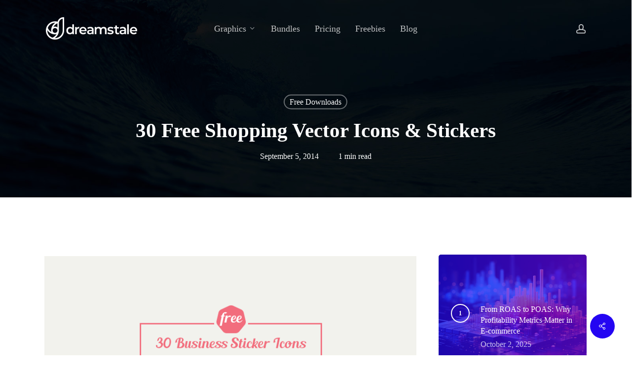

--- FILE ---
content_type: text/html; charset=UTF-8
request_url: https://www.dreamstale.com/freebie-30-business-sticker-vector-icons/
body_size: 26292
content:
<!doctype html><html lang="en" prefix="og: https://ogp.me/ns#" class="no-js"><head><script data-no-optimize="1">var litespeed_docref=sessionStorage.getItem("litespeed_docref");litespeed_docref&&(Object.defineProperty(document,"referrer",{get:function(){return litespeed_docref}}),sessionStorage.removeItem("litespeed_docref"));</script> <meta charset="UTF-8"><meta name="viewport" content="width=device-width, initial-scale=1, maximum-scale=1, user-scalable=0" /><link rel="shortcut icon" href="https://www.dreamstale.com/wp-content/uploads/2022/10/Dreamstale-Badge-Grey-2x.png" /><style>img:is([sizes="auto" i], [sizes^="auto," i]) { contain-intrinsic-size: 3000px 1500px }</style><meta name="dlm-version" content="5.1.6"><title>30 Free Shopping Vector Icons &amp; Stickers - Dreamstale</title><meta name="description" content="Download 30 free shopping vector icons and stickers. Great for e-commerce websites, print stickers and more."/><meta name="robots" content="follow, index, max-snippet:-1, max-video-preview:-1, max-image-preview:large"/><link rel="canonical" href="https://www.dreamstale.com/freebie-30-business-sticker-vector-icons/" /><meta property="og:locale" content="en_US" /><meta property="og:type" content="article" /><meta property="og:title" content="30 Free Shopping Vector Icons &amp; Stickers - Dreamstale" /><meta property="og:description" content="Download 30 free shopping vector icons and stickers. Great for e-commerce websites, print stickers and more." /><meta property="og:url" content="https://www.dreamstale.com/freebie-30-business-sticker-vector-icons/" /><meta property="og:site_name" content="Dreamstale" /><meta property="article:publisher" content="http://www.facebook.com/dreamstale" /><meta property="article:author" content="http://www.facebook.com/dreamstale" /><meta property="article:tag" content="free download" /><meta property="article:tag" content="freebie" /><meta property="article:tag" content="icons" /><meta property="article:tag" content="vectors" /><meta property="article:section" content="Free Downloads" /><meta property="og:updated_time" content="2023-02-08T13:35:18+02:00" /><meta property="og:image" content="https://www.dreamstale.com/wp-content/uploads/2014/09/Freebie-30-Business-Sticker-Vector-Icons.png" /><meta property="og:image:secure_url" content="https://www.dreamstale.com/wp-content/uploads/2014/09/Freebie-30-Business-Sticker-Vector-Icons.png" /><meta property="og:image:width" content="800" /><meta property="og:image:height" content="480" /><meta property="og:image:alt" content="30 Free Shopping Vector Icons &amp; Stickers" /><meta property="og:image:type" content="image/png" /><meta property="article:published_time" content="2014-09-05T22:45:27+03:00" /><meta property="article:modified_time" content="2023-02-08T13:35:18+02:00" /><meta name="twitter:card" content="summary_large_image" /><meta name="twitter:title" content="30 Free Shopping Vector Icons &amp; Stickers - Dreamstale" /><meta name="twitter:description" content="Download 30 free shopping vector icons and stickers. Great for e-commerce websites, print stickers and more." /><meta name="twitter:site" content="@dreamstale" /><meta name="twitter:creator" content="@dreamstale" /><meta name="twitter:image" content="https://www.dreamstale.com/wp-content/uploads/2014/09/Freebie-30-Business-Sticker-Vector-Icons.png" /><meta name="twitter:label1" content="Written by" /><meta name="twitter:data1" content="Dreamstale" /><meta name="twitter:label2" content="Time to read" /><meta name="twitter:data2" content="4 minutes" /> <script type="application/ld+json" class="rank-math-schema">{"@context":"https://schema.org","@graph":[{"@type":"Organization","@id":"https://www.dreamstale.com/#organization","name":"Dreamstale","sameAs":["http://www.facebook.com/dreamstale","https://twitter.com/dreamstale","https://www.instagram.com/dreams.tale/","https://pinterest.com/dreamstale/"],"logo":{"@type":"ImageObject","@id":"https://www.dreamstale.com/#logo","url":"https://www.dreamstale.com/wp-content/uploads/2019/06/Dreamstale-Logo-2@4x.png","contentUrl":"https://www.dreamstale.com/wp-content/uploads/2019/06/Dreamstale-Logo-2@4x.png","caption":"Dreamstale","inLanguage":"en","width":"198","height":"126"}},{"@type":"WebSite","@id":"https://www.dreamstale.com/#website","url":"https://www.dreamstale.com","name":"Dreamstale","publisher":{"@id":"https://www.dreamstale.com/#organization"},"inLanguage":"en"},{"@type":"ImageObject","@id":"https://www.dreamstale.com/wp-content/uploads/2014/09/Freebie-30-Business-Sticker-Vector-Icons.png","url":"https://www.dreamstale.com/wp-content/uploads/2014/09/Freebie-30-Business-Sticker-Vector-Icons.png","width":"800","height":"480","caption":"30 Free Shopping Vector Icons &amp; Stickers","inLanguage":"en"},{"@type":"WebPage","@id":"https://www.dreamstale.com/freebie-30-business-sticker-vector-icons/#webpage","url":"https://www.dreamstale.com/freebie-30-business-sticker-vector-icons/","name":"30 Free Shopping Vector Icons &amp; Stickers - Dreamstale","datePublished":"2014-09-05T22:45:27+03:00","dateModified":"2023-02-08T13:35:18+02:00","isPartOf":{"@id":"https://www.dreamstale.com/#website"},"primaryImageOfPage":{"@id":"https://www.dreamstale.com/wp-content/uploads/2014/09/Freebie-30-Business-Sticker-Vector-Icons.png"},"inLanguage":"en"},{"@type":"Person","@id":"https://www.dreamstale.com/author/chris/","name":"Dreamstale","url":"https://www.dreamstale.com/author/chris/","image":{"@type":"ImageObject","@id":"https://www.dreamstale.com/wp-content/litespeed/avatar/2f31f4c2feb1c243f8848487132c8e8d.jpg?ver=1768829314","url":"https://www.dreamstale.com/wp-content/litespeed/avatar/2f31f4c2feb1c243f8848487132c8e8d.jpg?ver=1768829314","caption":"Dreamstale","inLanguage":"en"},"sameAs":["https://www.dreamstale.com","http://www.facebook.com/dreamstale","https://twitter.com/dreamstale"],"worksFor":{"@id":"https://www.dreamstale.com/#organization"}},{"@type":"BlogPosting","headline":"30 Free Shopping Vector Icons &amp; Stickers - Dreamstale","keywords":"Business Sticker Vector Icons","datePublished":"2014-09-05T22:45:27+03:00","dateModified":"2023-02-08T13:35:18+02:00","author":{"@id":"https://www.dreamstale.com/author/chris/","name":"Dreamstale"},"publisher":{"@id":"https://www.dreamstale.com/#organization"},"description":"Download 30 free shopping vector icons and stickers. Great for e-commerce websites, print stickers and more.","name":"30 Free Shopping Vector Icons &amp; Stickers - Dreamstale","@id":"https://www.dreamstale.com/freebie-30-business-sticker-vector-icons/#richSnippet","isPartOf":{"@id":"https://www.dreamstale.com/freebie-30-business-sticker-vector-icons/#webpage"},"image":{"@id":"https://www.dreamstale.com/wp-content/uploads/2014/09/Freebie-30-Business-Sticker-Vector-Icons.png"},"inLanguage":"en","mainEntityOfPage":{"@id":"https://www.dreamstale.com/freebie-30-business-sticker-vector-icons/#webpage"}}]}</script> <link rel='dns-prefetch' href='//www.googletagmanager.com' /><link rel='dns-prefetch' href='//fonts.googleapis.com' /><link rel="alternate" type="application/rss+xml" title="Dreamstale &raquo; Feed" href="https://www.dreamstale.com/feed/" /><link rel="preload" href="https://www.dreamstale.com/wp-content/themes/salient/css/fonts/icomoon.woff?v=1.6" as="font" type="font/woff" crossorigin="anonymous"><link data-optimized="2" rel="stylesheet" href="https://www.dreamstale.com/wp-content/litespeed/css/b99830e4c35401655485e7ec5efea583.css?ver=716d7" /><style id='global-styles-inline-css' type='text/css'>:root{--wp--preset--aspect-ratio--square: 1;--wp--preset--aspect-ratio--4-3: 4/3;--wp--preset--aspect-ratio--3-4: 3/4;--wp--preset--aspect-ratio--3-2: 3/2;--wp--preset--aspect-ratio--2-3: 2/3;--wp--preset--aspect-ratio--16-9: 16/9;--wp--preset--aspect-ratio--9-16: 9/16;--wp--preset--color--black: #000000;--wp--preset--color--cyan-bluish-gray: #abb8c3;--wp--preset--color--white: #ffffff;--wp--preset--color--pale-pink: #f78da7;--wp--preset--color--vivid-red: #cf2e2e;--wp--preset--color--luminous-vivid-orange: #ff6900;--wp--preset--color--luminous-vivid-amber: #fcb900;--wp--preset--color--light-green-cyan: #7bdcb5;--wp--preset--color--vivid-green-cyan: #00d084;--wp--preset--color--pale-cyan-blue: #8ed1fc;--wp--preset--color--vivid-cyan-blue: #0693e3;--wp--preset--color--vivid-purple: #9b51e0;--wp--preset--gradient--vivid-cyan-blue-to-vivid-purple: linear-gradient(135deg,rgba(6,147,227,1) 0%,rgb(155,81,224) 100%);--wp--preset--gradient--light-green-cyan-to-vivid-green-cyan: linear-gradient(135deg,rgb(122,220,180) 0%,rgb(0,208,130) 100%);--wp--preset--gradient--luminous-vivid-amber-to-luminous-vivid-orange: linear-gradient(135deg,rgba(252,185,0,1) 0%,rgba(255,105,0,1) 100%);--wp--preset--gradient--luminous-vivid-orange-to-vivid-red: linear-gradient(135deg,rgba(255,105,0,1) 0%,rgb(207,46,46) 100%);--wp--preset--gradient--very-light-gray-to-cyan-bluish-gray: linear-gradient(135deg,rgb(238,238,238) 0%,rgb(169,184,195) 100%);--wp--preset--gradient--cool-to-warm-spectrum: linear-gradient(135deg,rgb(74,234,220) 0%,rgb(151,120,209) 20%,rgb(207,42,186) 40%,rgb(238,44,130) 60%,rgb(251,105,98) 80%,rgb(254,248,76) 100%);--wp--preset--gradient--blush-light-purple: linear-gradient(135deg,rgb(255,206,236) 0%,rgb(152,150,240) 100%);--wp--preset--gradient--blush-bordeaux: linear-gradient(135deg,rgb(254,205,165) 0%,rgb(254,45,45) 50%,rgb(107,0,62) 100%);--wp--preset--gradient--luminous-dusk: linear-gradient(135deg,rgb(255,203,112) 0%,rgb(199,81,192) 50%,rgb(65,88,208) 100%);--wp--preset--gradient--pale-ocean: linear-gradient(135deg,rgb(255,245,203) 0%,rgb(182,227,212) 50%,rgb(51,167,181) 100%);--wp--preset--gradient--electric-grass: linear-gradient(135deg,rgb(202,248,128) 0%,rgb(113,206,126) 100%);--wp--preset--gradient--midnight: linear-gradient(135deg,rgb(2,3,129) 0%,rgb(40,116,252) 100%);--wp--preset--font-size--small: 13px;--wp--preset--font-size--medium: 20px;--wp--preset--font-size--large: 36px;--wp--preset--font-size--x-large: 42px;--wp--preset--spacing--20: 0.44rem;--wp--preset--spacing--30: 0.67rem;--wp--preset--spacing--40: 1rem;--wp--preset--spacing--50: 1.5rem;--wp--preset--spacing--60: 2.25rem;--wp--preset--spacing--70: 3.38rem;--wp--preset--spacing--80: 5.06rem;--wp--preset--shadow--natural: 6px 6px 9px rgba(0, 0, 0, 0.2);--wp--preset--shadow--deep: 12px 12px 50px rgba(0, 0, 0, 0.4);--wp--preset--shadow--sharp: 6px 6px 0px rgba(0, 0, 0, 0.2);--wp--preset--shadow--outlined: 6px 6px 0px -3px rgba(255, 255, 255, 1), 6px 6px rgba(0, 0, 0, 1);--wp--preset--shadow--crisp: 6px 6px 0px rgba(0, 0, 0, 1);}:root { --wp--style--global--content-size: 1300px;--wp--style--global--wide-size: 1300px; }:where(body) { margin: 0; }.wp-site-blocks > .alignleft { float: left; margin-right: 2em; }.wp-site-blocks > .alignright { float: right; margin-left: 2em; }.wp-site-blocks > .aligncenter { justify-content: center; margin-left: auto; margin-right: auto; }:where(.is-layout-flex){gap: 0.5em;}:where(.is-layout-grid){gap: 0.5em;}.is-layout-flow > .alignleft{float: left;margin-inline-start: 0;margin-inline-end: 2em;}.is-layout-flow > .alignright{float: right;margin-inline-start: 2em;margin-inline-end: 0;}.is-layout-flow > .aligncenter{margin-left: auto !important;margin-right: auto !important;}.is-layout-constrained > .alignleft{float: left;margin-inline-start: 0;margin-inline-end: 2em;}.is-layout-constrained > .alignright{float: right;margin-inline-start: 2em;margin-inline-end: 0;}.is-layout-constrained > .aligncenter{margin-left: auto !important;margin-right: auto !important;}.is-layout-constrained > :where(:not(.alignleft):not(.alignright):not(.alignfull)){max-width: var(--wp--style--global--content-size);margin-left: auto !important;margin-right: auto !important;}.is-layout-constrained > .alignwide{max-width: var(--wp--style--global--wide-size);}body .is-layout-flex{display: flex;}.is-layout-flex{flex-wrap: wrap;align-items: center;}.is-layout-flex > :is(*, div){margin: 0;}body .is-layout-grid{display: grid;}.is-layout-grid > :is(*, div){margin: 0;}body{padding-top: 0px;padding-right: 0px;padding-bottom: 0px;padding-left: 0px;}:root :where(.wp-element-button, .wp-block-button__link){background-color: #32373c;border-width: 0;color: #fff;font-family: inherit;font-size: inherit;line-height: inherit;padding: calc(0.667em + 2px) calc(1.333em + 2px);text-decoration: none;}.has-black-color{color: var(--wp--preset--color--black) !important;}.has-cyan-bluish-gray-color{color: var(--wp--preset--color--cyan-bluish-gray) !important;}.has-white-color{color: var(--wp--preset--color--white) !important;}.has-pale-pink-color{color: var(--wp--preset--color--pale-pink) !important;}.has-vivid-red-color{color: var(--wp--preset--color--vivid-red) !important;}.has-luminous-vivid-orange-color{color: var(--wp--preset--color--luminous-vivid-orange) !important;}.has-luminous-vivid-amber-color{color: var(--wp--preset--color--luminous-vivid-amber) !important;}.has-light-green-cyan-color{color: var(--wp--preset--color--light-green-cyan) !important;}.has-vivid-green-cyan-color{color: var(--wp--preset--color--vivid-green-cyan) !important;}.has-pale-cyan-blue-color{color: var(--wp--preset--color--pale-cyan-blue) !important;}.has-vivid-cyan-blue-color{color: var(--wp--preset--color--vivid-cyan-blue) !important;}.has-vivid-purple-color{color: var(--wp--preset--color--vivid-purple) !important;}.has-black-background-color{background-color: var(--wp--preset--color--black) !important;}.has-cyan-bluish-gray-background-color{background-color: var(--wp--preset--color--cyan-bluish-gray) !important;}.has-white-background-color{background-color: var(--wp--preset--color--white) !important;}.has-pale-pink-background-color{background-color: var(--wp--preset--color--pale-pink) !important;}.has-vivid-red-background-color{background-color: var(--wp--preset--color--vivid-red) !important;}.has-luminous-vivid-orange-background-color{background-color: var(--wp--preset--color--luminous-vivid-orange) !important;}.has-luminous-vivid-amber-background-color{background-color: var(--wp--preset--color--luminous-vivid-amber) !important;}.has-light-green-cyan-background-color{background-color: var(--wp--preset--color--light-green-cyan) !important;}.has-vivid-green-cyan-background-color{background-color: var(--wp--preset--color--vivid-green-cyan) !important;}.has-pale-cyan-blue-background-color{background-color: var(--wp--preset--color--pale-cyan-blue) !important;}.has-vivid-cyan-blue-background-color{background-color: var(--wp--preset--color--vivid-cyan-blue) !important;}.has-vivid-purple-background-color{background-color: var(--wp--preset--color--vivid-purple) !important;}.has-black-border-color{border-color: var(--wp--preset--color--black) !important;}.has-cyan-bluish-gray-border-color{border-color: var(--wp--preset--color--cyan-bluish-gray) !important;}.has-white-border-color{border-color: var(--wp--preset--color--white) !important;}.has-pale-pink-border-color{border-color: var(--wp--preset--color--pale-pink) !important;}.has-vivid-red-border-color{border-color: var(--wp--preset--color--vivid-red) !important;}.has-luminous-vivid-orange-border-color{border-color: var(--wp--preset--color--luminous-vivid-orange) !important;}.has-luminous-vivid-amber-border-color{border-color: var(--wp--preset--color--luminous-vivid-amber) !important;}.has-light-green-cyan-border-color{border-color: var(--wp--preset--color--light-green-cyan) !important;}.has-vivid-green-cyan-border-color{border-color: var(--wp--preset--color--vivid-green-cyan) !important;}.has-pale-cyan-blue-border-color{border-color: var(--wp--preset--color--pale-cyan-blue) !important;}.has-vivid-cyan-blue-border-color{border-color: var(--wp--preset--color--vivid-cyan-blue) !important;}.has-vivid-purple-border-color{border-color: var(--wp--preset--color--vivid-purple) !important;}.has-vivid-cyan-blue-to-vivid-purple-gradient-background{background: var(--wp--preset--gradient--vivid-cyan-blue-to-vivid-purple) !important;}.has-light-green-cyan-to-vivid-green-cyan-gradient-background{background: var(--wp--preset--gradient--light-green-cyan-to-vivid-green-cyan) !important;}.has-luminous-vivid-amber-to-luminous-vivid-orange-gradient-background{background: var(--wp--preset--gradient--luminous-vivid-amber-to-luminous-vivid-orange) !important;}.has-luminous-vivid-orange-to-vivid-red-gradient-background{background: var(--wp--preset--gradient--luminous-vivid-orange-to-vivid-red) !important;}.has-very-light-gray-to-cyan-bluish-gray-gradient-background{background: var(--wp--preset--gradient--very-light-gray-to-cyan-bluish-gray) !important;}.has-cool-to-warm-spectrum-gradient-background{background: var(--wp--preset--gradient--cool-to-warm-spectrum) !important;}.has-blush-light-purple-gradient-background{background: var(--wp--preset--gradient--blush-light-purple) !important;}.has-blush-bordeaux-gradient-background{background: var(--wp--preset--gradient--blush-bordeaux) !important;}.has-luminous-dusk-gradient-background{background: var(--wp--preset--gradient--luminous-dusk) !important;}.has-pale-ocean-gradient-background{background: var(--wp--preset--gradient--pale-ocean) !important;}.has-electric-grass-gradient-background{background: var(--wp--preset--gradient--electric-grass) !important;}.has-midnight-gradient-background{background: var(--wp--preset--gradient--midnight) !important;}.has-small-font-size{font-size: var(--wp--preset--font-size--small) !important;}.has-medium-font-size{font-size: var(--wp--preset--font-size--medium) !important;}.has-large-font-size{font-size: var(--wp--preset--font-size--large) !important;}.has-x-large-font-size{font-size: var(--wp--preset--font-size--x-large) !important;}
:where(.wp-block-post-template.is-layout-flex){gap: 1.25em;}:where(.wp-block-post-template.is-layout-grid){gap: 1.25em;}
:where(.wp-block-columns.is-layout-flex){gap: 2em;}:where(.wp-block-columns.is-layout-grid){gap: 2em;}
:root :where(.wp-block-pullquote){font-size: 1.5em;line-height: 1.6;}</style><style id='salient-social-inline-css' type='text/css'>.sharing-default-minimal .nectar-love.loved,
  body .nectar-social[data-color-override="override"].fixed > a:before, 
  body .nectar-social[data-color-override="override"].fixed .nectar-social-inner a,
  .sharing-default-minimal .nectar-social[data-color-override="override"] .nectar-social-inner a:hover,
  .nectar-social.vertical[data-color-override="override"] .nectar-social-inner a:hover {
    background-color: #2405f2;
  }
  .nectar-social.hover .nectar-love.loved,
  .nectar-social.hover > .nectar-love-button a:hover,
  .nectar-social[data-color-override="override"].hover > div a:hover,
  #single-below-header .nectar-social[data-color-override="override"].hover > div a:hover,
  .nectar-social[data-color-override="override"].hover .share-btn:hover,
  .sharing-default-minimal .nectar-social[data-color-override="override"] .nectar-social-inner a {
    border-color: #2405f2;
  }
  #single-below-header .nectar-social.hover .nectar-love.loved i,
  #single-below-header .nectar-social.hover[data-color-override="override"] a:hover,
  #single-below-header .nectar-social.hover[data-color-override="override"] a:hover i,
  #single-below-header .nectar-social.hover .nectar-love-button a:hover i,
  .nectar-love:hover i,
  .hover .nectar-love:hover .total_loves,
  .nectar-love.loved i,
  .nectar-social.hover .nectar-love.loved .total_loves,
  .nectar-social.hover .share-btn:hover, 
  .nectar-social[data-color-override="override"].hover .nectar-social-inner a:hover,
  .nectar-social[data-color-override="override"].hover > div:hover span,
  .sharing-default-minimal .nectar-social[data-color-override="override"] .nectar-social-inner a:not(:hover) i,
  .sharing-default-minimal .nectar-social[data-color-override="override"] .nectar-social-inner a:not(:hover) {
    color: #2405f2;
  }</style><style id='woocommerce-layout-inline-css' type='text/css'>.infinite-scroll .woocommerce-pagination {
		display: none;
	}</style><style id='woocommerce-inline-inline-css' type='text/css'>.woocommerce form .form-row .required { visibility: visible; }</style><style id='dynamic-css-inline-css' type='text/css'>#ajax-content-wrap .blog-title #single-below-header > span{padding:0 20px 0 20px;}#page-header-bg[data-post-hs="default_minimal"] .inner-wrap{text-align:center}#page-header-bg[data-post-hs="default_minimal"] .inner-wrap >a,.material #page-header-bg.fullscreen-header .inner-wrap >a{color:#fff;font-weight:600;border:var(--nectar-border-thickness) solid rgba(255,255,255,0.4);padding:4px 10px;margin:5px 6px 0 5px;display:inline-block;transition:all 0.2s ease;-webkit-transition:all 0.2s ease;font-size:14px;line-height:18px}body.material #page-header-bg.fullscreen-header .inner-wrap >a{margin-bottom:15px;}body.material #page-header-bg.fullscreen-header .inner-wrap >a{border:none;padding:6px 10px}body[data-button-style^="rounded"] #page-header-bg[data-post-hs="default_minimal"] .inner-wrap >a,body[data-button-style^="rounded"].material #page-header-bg.fullscreen-header .inner-wrap >a{border-radius:100px}body.single [data-post-hs="default_minimal"] #single-below-header span,body.single .heading-title[data-header-style="default_minimal"] #single-below-header span{line-height:14px;}#page-header-bg[data-post-hs="default_minimal"] #single-below-header{text-align:center;position:relative;z-index:100}#page-header-bg[data-post-hs="default_minimal"] #single-below-header span{float:none;display:inline-block}#page-header-bg[data-post-hs="default_minimal"] .inner-wrap >a:hover,#page-header-bg[data-post-hs="default_minimal"] .inner-wrap >a:focus{border-color:transparent}#page-header-bg.fullscreen-header .avatar,#page-header-bg[data-post-hs="default_minimal"] .avatar{border-radius:100%}#page-header-bg.fullscreen-header .meta-author span,#page-header-bg[data-post-hs="default_minimal"] .meta-author span{display:block}#page-header-bg.fullscreen-header .meta-author img{margin-bottom:0;height:50px;width:auto}#page-header-bg[data-post-hs="default_minimal"] .meta-author img{margin-bottom:0;height:40px;width:auto}#page-header-bg[data-post-hs="default_minimal"] .author-section{position:absolute;bottom:30px}#page-header-bg.fullscreen-header .meta-author,#page-header-bg[data-post-hs="default_minimal"] .meta-author{font-size:18px}#page-header-bg.fullscreen-header .author-section .meta-date,#page-header-bg[data-post-hs="default_minimal"] .author-section .meta-date{font-size:12px;color:rgba(255,255,255,0.8)}#page-header-bg.fullscreen-header .author-section .meta-date i{font-size:12px}#page-header-bg[data-post-hs="default_minimal"] .author-section .meta-date i{font-size:11px;line-height:14px}#page-header-bg[data-post-hs="default_minimal"] .author-section .avatar-post-info{position:relative;top:-5px}#page-header-bg.fullscreen-header .author-section a,#page-header-bg[data-post-hs="default_minimal"] .author-section a{display:block;margin-bottom:-2px}#page-header-bg[data-post-hs="default_minimal"] .author-section a{font-size:14px;line-height:14px}#page-header-bg.fullscreen-header .author-section a:hover,#page-header-bg[data-post-hs="default_minimal"] .author-section a:hover{color:rgba(255,255,255,0.85)!important}#page-header-bg.fullscreen-header .author-section,#page-header-bg[data-post-hs="default_minimal"] .author-section{width:100%;z-index:10;text-align:center}#page-header-bg.fullscreen-header .author-section{margin-top:25px;}#page-header-bg.fullscreen-header .author-section span,#page-header-bg[data-post-hs="default_minimal"] .author-section span{padding-left:0;line-height:20px;font-size:20px}#page-header-bg.fullscreen-header .author-section .avatar-post-info,#page-header-bg[data-post-hs="default_minimal"] .author-section .avatar-post-info{margin-left:10px}#page-header-bg.fullscreen-header .author-section .avatar-post-info,#page-header-bg.fullscreen-header .author-section .meta-author,#page-header-bg[data-post-hs="default_minimal"] .author-section .avatar-post-info,#page-header-bg[data-post-hs="default_minimal"] .author-section .meta-author{text-align:left;display:inline-block;top:9px}@media only screen and (min-width :690px) and (max-width :999px){body.single-post #page-header-bg[data-post-hs="default_minimal"]{padding-top:10%;padding-bottom:10%;}}@media only screen and (max-width :690px){#ajax-content-wrap #page-header-bg[data-post-hs="default_minimal"] #single-below-header span:not(.rich-snippet-hidden),#ajax-content-wrap .row.heading-title[data-header-style="default_minimal"] .col.section-title span.meta-category{display:inline-block;}.container-wrap[data-remove-post-comment-number="0"][data-remove-post-author="0"][data-remove-post-date="0"] .heading-title[data-header-style="default_minimal"] #single-below-header > span,#page-header-bg[data-post-hs="default_minimal"] .span_6[data-remove-post-comment-number="0"][data-remove-post-author="0"][data-remove-post-date="0"] #single-below-header > span{padding:0 8px;}.container-wrap[data-remove-post-comment-number="0"][data-remove-post-author="0"][data-remove-post-date="0"] .heading-title[data-header-style="default_minimal"] #single-below-header span,#page-header-bg[data-post-hs="default_minimal"] .span_6[data-remove-post-comment-number="0"][data-remove-post-author="0"][data-remove-post-date="0"] #single-below-header span{font-size:13px;line-height:10px;}.material #page-header-bg.fullscreen-header .author-section{margin-top:5px;}#page-header-bg.fullscreen-header .author-section{bottom:20px;}#page-header-bg.fullscreen-header .author-section .meta-date:not(.updated){margin-top:-4px;display:block;}#page-header-bg.fullscreen-header .author-section .avatar-post-info{margin:10px 0 0 0;}}#page-header-bg h1,#page-header-bg .subheader,.nectar-box-roll .overlaid-content h1,.nectar-box-roll .overlaid-content .subheader,#page-header-bg #portfolio-nav a i,body .section-title #portfolio-nav a:hover i,.page-header-no-bg h1,.page-header-no-bg span,#page-header-bg #portfolio-nav a i,#page-header-bg span,#page-header-bg #single-below-header a:hover,#page-header-bg #single-below-header a:focus,#page-header-bg.fullscreen-header .author-section a{color:#ffffff!important;}body #page-header-bg .pinterest-share i,body #page-header-bg .facebook-share i,body #page-header-bg .linkedin-share i,body #page-header-bg .twitter-share i,body #page-header-bg .google-plus-share i,body #page-header-bg .icon-salient-heart,body #page-header-bg .icon-salient-heart-2{color:#ffffff;}#page-header-bg[data-post-hs="default_minimal"] .inner-wrap > a:not(:hover){color:#ffffff;border-color:rgba(255,255,255,0.4);}.single #page-header-bg #single-below-header > span{border-color:rgba(255,255,255,0.4);}body .section-title #portfolio-nav a:hover i{opacity:0.75;}.single #page-header-bg .blog-title #single-meta .nectar-social.hover > div a,.single #page-header-bg .blog-title #single-meta > div a,.single #page-header-bg .blog-title #single-meta ul .n-shortcode a,#page-header-bg .blog-title #single-meta .nectar-social.hover .share-btn{border-color:rgba(255,255,255,0.4);}.single #page-header-bg .blog-title #single-meta .nectar-social.hover > div a:hover,#page-header-bg .blog-title #single-meta .nectar-social.hover .share-btn:hover,.single #page-header-bg .blog-title #single-meta div > a:hover,.single #page-header-bg .blog-title #single-meta ul .n-shortcode a:hover,.single #page-header-bg .blog-title #single-meta ul li:not(.meta-share-count):hover > a{border-color:rgba(255,255,255,1);}.single #page-header-bg #single-meta div span,.single #page-header-bg #single-meta > div a,.single #page-header-bg #single-meta > div i{color:#ffffff!important;}.single #page-header-bg #single-meta ul .meta-share-count .nectar-social a i{color:rgba(255,255,255,0.7)!important;}.single #page-header-bg #single-meta ul .meta-share-count .nectar-social a:hover i{color:rgba(255,255,255,1)!important;}.no-rgba #header-space{display:none;}@media only screen and (max-width:999px){body #header-space[data-header-mobile-fixed="1"]{display:none;}#header-outer[data-mobile-fixed="false"]{position:absolute;}}@media only screen and (max-width:999px){body:not(.nectar-no-flex-height) #header-space[data-secondary-header-display="full"]:not([data-header-mobile-fixed="false"]){display:block!important;margin-bottom:-74px;}#header-space[data-secondary-header-display="full"][data-header-mobile-fixed="false"]{display:none;}}@media only screen and (min-width:1000px){#header-space{display:none;}.nectar-slider-wrap.first-section,.parallax_slider_outer.first-section,.full-width-content.first-section,.parallax_slider_outer.first-section .swiper-slide .content,.nectar-slider-wrap.first-section .swiper-slide .content,#page-header-bg,.nder-page-header,#page-header-wrap,.full-width-section.first-section{margin-top:0!important;}body #page-header-bg,body #page-header-wrap{height:116px;}body #search-outer{z-index:100000;}}@media only screen and (min-width:1000px){#page-header-wrap.fullscreen-header,#page-header-wrap.fullscreen-header #page-header-bg,html:not(.nectar-box-roll-loaded) .nectar-box-roll > #page-header-bg.fullscreen-header,.nectar_fullscreen_zoom_recent_projects,#nectar_fullscreen_rows:not(.afterLoaded) > div{height:100vh;}.wpb_row.vc_row-o-full-height.top-level,.wpb_row.vc_row-o-full-height.top-level > .col.span_12{min-height:100vh;}#page-header-bg[data-alignment-v="middle"] .span_6 .inner-wrap,#page-header-bg[data-alignment-v="top"] .span_6 .inner-wrap,.blog-archive-header.color-bg .container{padding-top:113px;}#page-header-wrap.container #page-header-bg .span_6 .inner-wrap{padding-top:0;}.nectar-slider-wrap[data-fullscreen="true"]:not(.loaded),.nectar-slider-wrap[data-fullscreen="true"]:not(.loaded) .swiper-container{height:calc(100vh + 2px)!important;}.admin-bar .nectar-slider-wrap[data-fullscreen="true"]:not(.loaded),.admin-bar .nectar-slider-wrap[data-fullscreen="true"]:not(.loaded) .swiper-container{height:calc(100vh - 30px)!important;}}@media only screen and (max-width:999px){#page-header-bg[data-alignment-v="middle"]:not(.fullscreen-header) .span_6 .inner-wrap,#page-header-bg[data-alignment-v="top"] .span_6 .inner-wrap,.blog-archive-header.color-bg .container{padding-top:58px;}.vc_row.top-level.full-width-section:not(.full-width-ns) > .span_12,#page-header-bg[data-alignment-v="bottom"] .span_6 .inner-wrap{padding-top:48px;}}@media only screen and (max-width:690px){.vc_row.top-level.full-width-section:not(.full-width-ns) > .span_12{padding-top:58px;}.vc_row.top-level.full-width-content .nectar-recent-posts-single_featured .recent-post-container > .inner-wrap{padding-top:48px;}}@media only screen and (max-width:999px){.full-width-ns .nectar-slider-wrap .swiper-slide[data-y-pos="middle"] .content,.full-width-ns .nectar-slider-wrap .swiper-slide[data-y-pos="top"] .content{padding-top:30px;}}@media only screen and (max-width:999px){.using-mobile-browser #nectar_fullscreen_rows:not(.afterLoaded):not([data-mobile-disable="on"]) > div{height:calc(100vh - 76px);}.using-mobile-browser .wpb_row.vc_row-o-full-height.top-level,.using-mobile-browser .wpb_row.vc_row-o-full-height.top-level > .col.span_12,[data-permanent-transparent="1"].using-mobile-browser .wpb_row.vc_row-o-full-height.top-level,[data-permanent-transparent="1"].using-mobile-browser .wpb_row.vc_row-o-full-height.top-level > .col.span_12{min-height:calc(100vh - 76px);}html:not(.nectar-box-roll-loaded) .nectar-box-roll > #page-header-bg.fullscreen-header,.nectar_fullscreen_zoom_recent_projects,.nectar-slider-wrap[data-fullscreen="true"]:not(.loaded),.nectar-slider-wrap[data-fullscreen="true"]:not(.loaded) .swiper-container,#nectar_fullscreen_rows:not(.afterLoaded):not([data-mobile-disable="on"]) > div{height:calc(100vh - 1px);}.wpb_row.vc_row-o-full-height.top-level,.wpb_row.vc_row-o-full-height.top-level > .col.span_12{min-height:calc(100vh - 1px);}body[data-transparent-header="false"] #ajax-content-wrap.no-scroll{min-height:calc(100vh - 1px);height:calc(100vh - 1px);}}.post-type-archive-product.woocommerce .container-wrap,.tax-product_cat.woocommerce .container-wrap{background-color:#f6f6f6;}.woocommerce ul.products li.product.material,.woocommerce-page ul.products li.product.material{background-color:#ffffff;}.woocommerce ul.products li.product.minimal .product-wrap,.woocommerce ul.products li.product.minimal .background-color-expand,.woocommerce-page ul.products li.product.minimal .product-wrap,.woocommerce-page ul.products li.product.minimal .background-color-expand{background-color:#ffffff;}.col.padding-5-percent > .vc_column-inner,.col.padding-5-percent > .n-sticky > .vc_column-inner{padding:calc(600px * 0.06);}@media only screen and (max-width:690px){.col.padding-5-percent > .vc_column-inner,.col.padding-5-percent > .n-sticky > .vc_column-inner{padding:calc(100vw * 0.06);}}@media only screen and (min-width:1000px){.col.padding-5-percent > .vc_column-inner,.col.padding-5-percent > .n-sticky > .vc_column-inner{padding:calc((100vw - 180px) * 0.05);}.column_container:not(.vc_col-sm-12) .col.padding-5-percent > .vc_column-inner{padding:calc((100vw - 180px) * 0.025);}}@media only screen and (min-width:1425px){.col.padding-5-percent > .vc_column-inner{padding:calc(1245px * 0.05);}.column_container:not(.vc_col-sm-12) .col.padding-5-percent > .vc_column-inner{padding:calc(1245px * 0.025);}}.full-width-content .col.padding-5-percent > .vc_column-inner{padding:calc(100vw * 0.05);}@media only screen and (max-width:999px){.full-width-content .col.padding-5-percent > .vc_column-inner{padding:calc(100vw * 0.06);}}@media only screen and (min-width:1000px){.full-width-content .column_container:not(.vc_col-sm-12) .col.padding-5-percent > .vc_column-inner{padding:calc(100vw * 0.025);}}.wpb_column > .vc_column-inner > .border-wrap{position:static;pointer-events:none}.wpb_column > .vc_column-inner > .border-wrap >span{position:absolute;z-index:100;}.wpb_column[data-border-style="solid"] > .vc_column-inner > .border-wrap >span{border-style:solid}.wpb_column[data-border-style="dotted"] > .vc_column-inner > .border-wrap >span{border-style:dotted}.wpb_column[data-border-style="dashed"] > .vc_column-inner > .border-wrap >span{border-style:dashed}.wpb_column > .vc_column-inner > .border-wrap >.border-top,.wpb_column[data-border-style*="double"] > .vc_column-inner > .border-wrap >.border-top:after{width:100%;top:0;left:0;border-color:inherit;}.wpb_column > .vc_column-inner > .border-wrap >.border-bottom,.wpb_column[data-border-style*="double"] > .vc_column-inner > .border-wrap >.border-bottom:after{width:100%;bottom:0;left:0;border-color:inherit;}.wpb_column > .vc_column-inner > .border-wrap >.border-left,.wpb_column[data-border-style*="double"] > .vc_column-inner > .border-wrap >.border-left:after{height:100%;top:0;left:0;border-color:inherit;}.wpb_column > .vc_column-inner > .border-wrap >.border-right,.wpb_column[data-border-style*="double"] > .vc_column-inner > .border-wrap >.border-right:after{height:100%;top:0;right:0;border-color:inherit;}.wpb_column > .vc_column-inner > .border-wrap >.border-right,.wpb_column[data-border-style*="double"] > .vc_column-inner > .border-wrap >.border-right:after,.wpb_column > .vc_column-inner > .border-wrap >.border-left,.wpb_column[data-border-style*="double"] > .vc_column-inner > .border-wrap >.border-left:after,.wpb_column > .vc_column-inner > .border-wrap >.border-bottom,.wpb_column[data-border-style*="double"] > .vc_column-inner > .border-wrap >.border-bottom:after{border-top:none!important}.wpb_column > .vc_column-inner > .border-wrap >.border-left,.wpb_column[data-border-style*="double"] > .vc_column-inner > .border-wrap >.border-left:after,.wpb_column > .vc_column-inner > .border-wrap >.border-bottom,.wpb_column[data-border-style*="double"] > .vc_column-inner > .border-wrap >.border-bottom:after,.wpb_column > .vc_column-inner > .border-wrap >.border-top,.wpb_column[data-border-style*="double"] > .vc_column-inner > .border-wrap >.border-top:after{border-right:none!important}.wpb_column > .vc_column-inner > .border-wrap >.border-right,.wpb_column[data-border-style*="double"] > .vc_column-inner > .border-wrap >.border-right:after,.wpb_column > .vc_column-inner > .border-wrap >.border-left,.wpb_column[data-border-style*="double"] > .vc_column-inner > .border-wrap >.border-left:after,.wpb_column > .vc_column-inner > .border-wrap >.border-top,.wpb_column[data-border-style*="double"] > .vc_column-inner > .border-wrap >.border-top:after{border-bottom:none!important}.wpb_column > .vc_column-inner > .border-wrap >.border-right,.wpb_column[data-border-style*="double"] > .vc_column-inner > .border-wrap >.border-right:after,.wpb_column > .vc_column-inner > .border-wrap >.border-bottom,.wpb_column[data-border-style*="double"] > .vc_column-inner > .border-wrap >.border-bottom:after,.wpb_column > .vc_column-inner > .border-wrap >.border-top,.wpb_column[data-border-style*="double"] > .vc_column-inner > .border-wrap >.border-top:after{border-left:none!important}.wpb_column[data-border-radius="5px"],.wpb_column[data-border-radius="5px"] > .vc_column-inner,.wpb_column[data-border-radius="5px"] > .vc_column-inner > .column-link,.wpb_column[data-border-radius="5px"] > .vc_column-inner > .column-bg-overlay-wrap,.wpb_column[data-border-radius="5px"] > .vc_column-inner > .column-image-bg-wrap[data-bg-animation="zoom-out-reveal"],.wpb_column[data-border-radius="5px"] > .vc_column-inner > .column-image-bg-wrap .column-image-bg,.wpb_column[data-border-radius="5px"] > .vc_column-inner > .column-image-bg-wrap[data-n-parallax-bg="true"],.wpb_column[data-border-radius="5px"] > .n-sticky > .vc_column-inner,.wpb_column[data-border-radius="5px"] > .n-sticky > .vc_column-inner > .column-bg-overlay-wrap{border-radius:5px;}.icon-tiny[class^="icon-"].extra-color-3{color:#04b0ce;}body .container-wrap .wpb_row[data-column-margin="none"]:not(.full-width-section):not(.full-width-content),html body .wpb_row[data-column-margin="none"]:not(.full-width-section):not(.full-width-content){margin-bottom:0;}body .container-wrap .vc_row-fluid[data-column-margin="none"] > .span_12,html body .vc_row-fluid[data-column-margin="none"] > .span_12,body .container-wrap .vc_row-fluid[data-column-margin="none"] .full-page-inner > .container > .span_12,body .container-wrap .vc_row-fluid[data-column-margin="none"] .full-page-inner > .span_12{margin-left:0;margin-right:0;}body .container-wrap .vc_row-fluid[data-column-margin="none"] .wpb_column:not(.child_column),body .container-wrap .inner_row[data-column-margin="none"] .child_column,html body .vc_row-fluid[data-column-margin="none"] .wpb_column:not(.child_column),html body .inner_row[data-column-margin="none"] .child_column{padding-left:0;padding-right:0;}.wpb_row[data-br="10px"][data-br-applies="bg"] > .row-bg-wrap,.wpb_row[data-br="10px"][data-br-applies="bg"] > .nectar-video-wrap,.wpb_row[data-br="10px"][data-br-applies="bg"] > .nectar-parallax-scene{border-radius:10px;}#ajax-content-wrap .vc_row.left_padding_8pct .row_col_wrap_12,.nectar-global-section .vc_row.left_padding_8pct .row_col_wrap_12{padding-left:8%;}#ajax-content-wrap .vc_row.right_padding_8pct .row_col_wrap_12,.nectar-global-section .vc_row.right_padding_8pct .row_col_wrap_12{padding-right:8%;}#ajax-content-wrap .vc_row.inner_row.right_padding_5pct .row_col_wrap_12_inner,.nectar-global-section .vc_row.inner_row.right_padding_5pct .row_col_wrap_12_inner{padding-right:5%;}@media only screen,print{.wpb_column.right_padding_desktop_3vw > .vc_column-inner{padding-right:3vw;}}@media only screen and (max-width:999px){body .wpb_column.right_padding_tablet_0px > .vc_column-inner{padding-right:0;}body .wpb_column.left_padding_tablet_7vw > .vc_column-inner{padding-left:7vw;}}@media only screen,print{.wpb_column.right_padding_desktop_3vw > .n-sticky > .vc_column-inner{padding-right:3vw;}}@media only screen and (max-width:999px){body .wpb_column.right_padding_tablet_0px > .n-sticky > .vc_column-inner{padding-right:0;}body .wpb_column.left_padding_tablet_7vw > .n-sticky > .vc_column-inner{padding-left:7vw;}}.wpb_column.el_spacing_40px > .vc_column-inner > .wpb_wrapper > div:not(:last-child),.wpb_column.el_spacing_40px > .n-sticky > .vc_column-inner > .wpb_wrapper > div:not(:last-child){margin-bottom:40px;}.wpb_column.column_position_static,.wpb_column.column_position_static > .vc_column-inner{position:static;}.wpb_column.el_spacing_0px > .vc_column-inner > .wpb_wrapper > div:not(:last-child),.wpb_column.el_spacing_0px > .n-sticky > .vc_column-inner > .wpb_wrapper > div:not(:last-child){margin-bottom:0;}.wpb_column.column_position_relative,.wpb_column.column_position_relative > .vc_column-inner{position:relative;}.wpb_column[data-border-radius="20px"],.wpb_column[data-border-radius="20px"] > .vc_column-inner,.wpb_column[data-border-radius="20px"] > .vc_column-inner > .column-link,.wpb_column[data-border-radius="20px"] > .vc_column-inner > .column-bg-overlay-wrap,.wpb_column[data-border-radius="20px"] > .vc_column-inner > .column-image-bg-wrap[data-bg-animation="zoom-out-reveal"],.wpb_column[data-border-radius="20px"] > .vc_column-inner > .column-image-bg-wrap .column-image-bg,.wpb_column[data-border-radius="20px"] > .vc_column-inner > .column-image-bg-wrap[data-n-parallax-bg="true"],.wpb_column[data-border-radius="20px"] > .n-sticky > .vc_column-inner,.wpb_column[data-border-radius="20px"] > .n-sticky > .vc_column-inner > .column-bg-overlay-wrap{border-radius:20px;}.nectar-split-heading .heading-line{display:block;overflow:hidden;position:relative}.nectar-split-heading .heading-line >div{display:block;transform:translateY(200%);-webkit-transform:translateY(200%)}.nectar-split-heading h1{margin-bottom:0}@media only screen and (min-width:1000px){.nectar-split-heading[data-custom-font-size="true"] h1,.nectar-split-heading[data-custom-font-size="true"] h2,.row .nectar-split-heading[data-custom-font-size="true"] h3,.row .nectar-split-heading[data-custom-font-size="true"] h4,.row .nectar-split-heading[data-custom-font-size="true"] h5,.row .nectar-split-heading[data-custom-font-size="true"] h6,.row .nectar-split-heading[data-custom-font-size="true"] i{font-size:inherit;line-height:inherit;}}@media only screen,print{#ajax-content-wrap .font_size_3vh.nectar-split-heading,.font_size_3vh.nectar-split-heading{font-size:3vh!important;}}@media only screen,print{#ajax-content-wrap .font_size_3vh.nectar-split-heading,.font_size_3vh.nectar-split-heading,#header-outer .font_size_3vh.nectar-split-heading{font-size:3vh!important;}}@media only screen,print{#ajax-content-wrap .font_size_desktop_1vw.nectar-cta,.font_size_desktop_1vw.nectar-cta{font-size:1vw;}}@media only screen,print{#ajax-content-wrap .font_size_desktop_1vw.nectar-cta,.font_size_desktop_1vw.nectar-cta,#header-outer .font_size_desktop_1vw.nectar-cta{font-size:1vw;}}@media only screen and (max-width:999px){#ajax-content-wrap .font_size_tablet_16px.nectar-cta,.font_size_tablet_16px.nectar-cta{font-size:16px;}}@media only screen and (max-width:999px){#ajax-content-wrap .container-wrap .font_size_tablet_16px.nectar-cta,.container-wrap .font_size_tablet_16px.nectar-cta,#header-outer .font_size_tablet_16px.nectar-cta{font-size:16px;}}@media only screen,print{#ajax-content-wrap .font_size_desktop_1vw.nectar-cta *,.font_size_desktop_1vw.nectar-cta *{font-size:1vw;}}@media only screen,print{#ajax-content-wrap .font_size_desktop_1vw.nectar-cta *,.font_size_desktop_1vw.nectar-cta *,#header-outer .font_size_desktop_1vw.nectar-cta *{font-size:1vw;}}@media only screen and (max-width:999px){#ajax-content-wrap .font_size_tablet_16px.nectar-cta *,.font_size_tablet_16px.nectar-cta *{font-size:16px;}}@media only screen and (max-width:999px){#ajax-content-wrap .container-wrap .font_size_tablet_16px.nectar-cta *,.container-wrap .font_size_tablet_16px.nectar-cta *,#header-outer .font_size_tablet_16px.nectar-cta *{font-size:16px;}}.nectar-cta.font_size_desktop_1vw,.nectar-cta.font_size_desktop_1vw *{line-height:1.1;}.nectar-cta.font_size_desktop_1vw[data-style="underline"],.nectar-cta.font_size_desktop_1vw *{line-height:1.5;}@media only screen and (max-width:999px){.wpb_column.child_column.mobile-disable-entrance-animation,.wpb_column.child_column.mobile-disable-entrance-animation:not([data-scroll-animation-mobile="true"]) > .vc_column-inner{transform:none!important;opacity:1!important;}.nectar-mask-reveal.mobile-disable-entrance-animation,[data-animation="mask-reveal"].mobile-disable-entrance-animation > .vc_column-inner{clip-path:none!important;}}@media only screen and (max-width:999px){.nectar-cta.display_tablet_inherit{display:inherit;}}@media only screen and (max-width:999px){.vc_row.inner_row.top_padding_tablet_2pct{padding-top:2%!important;}}@media only screen and (max-width:999px){.wpb_row.reverse_columns_row_tablet .row_col_wrap_12,.wpb_row.inner_row.reverse_columns_row_tablet .row_col_wrap_12_inner{flex-direction:row-reverse;}.wpb_row.reverse_columns_column_tablet .row_col_wrap_12,.wpb_row.inner_row.reverse_columns_column_tablet .row_col_wrap_12_inner{flex-direction:column-reverse;}.wpb_row.reverse_columns_column_tablet:not([data-column-margin="none"]):not(.full-width-content) > .row_col_wrap_12 > .wpb_column:last-of-type,.wpb_row:not(.full-width-content) .wpb_row.inner_row:not([data-column-margin="none"]).reverse_columns_column_tablet .row_col_wrap_12_inner > .wpb_column:last-of-type{margin-bottom:25px;}.wpb_row.reverse_columns_column_tablet:not([data-column-margin="none"]):not(.full-width-content) > .row_col_wrap_12 > .wpb_column:first-of-type,.wpb_row:not(.full-width-content) .wpb_row.inner_row:not([data-column-margin="none"]).reverse_columns_column_tablet .row_col_wrap_12_inner > .wpb_column:first-of-type{margin-bottom:0;}}@media only screen and (max-width:999px){.vc_row.inner_row.top_padding_tablet_8pct{padding-top:8%!important;}}@media only screen and (max-width:999px){body .nectar-cta.font_size_tablet_16px,body .nectar-cta.font_size_tablet_16px *{line-height:1.1;}}@media only screen and (max-width:690px){body .vc_row.inner_row.top_padding_phone_2pct{padding-top:2%!important;}}@media only screen and (max-width:690px){.wpb_row.reverse_columns_row_phone .row_col_wrap_12,.wpb_row.inner_row.reverse_columns_row_phone .row_col_wrap_12_inner{flex-direction:row-reverse;}.wpb_row.reverse_columns_column_phone .row_col_wrap_12,.wpb_row.inner_row.reverse_columns_column_phone .row_col_wrap_12_inner{flex-direction:column-reverse;}.wpb_row.reverse_columns_column_phone:not([data-column-margin="none"]):not(.full-width-content) > .row_col_wrap_12 > .wpb_column:last-of-type,.wpb_row:not(.full-width-content) .wpb_row.inner_row:not([data-column-margin="none"]).reverse_columns_column_phone .row_col_wrap_12_inner > .wpb_column:last-of-type{margin-bottom:25px;}.wpb_row.reverse_columns_column_phone:not([data-column-margin="none"]):not(.full-width-content) > .row_col_wrap_12 > .wpb_column:first-of-type,.wpb_row:not(.full-width-content) .wpb_row.inner_row:not([data-column-margin="none"]).reverse_columns_column_phone .row_col_wrap_12_inner > .wpb_column:first-of-type{margin-bottom:0;}}@media only screen and (max-width:690px){.nectar-cta.display_phone_inherit{display:inherit;}}.screen-reader-text,.nectar-skip-to-content:not(:focus){border:0;clip:rect(1px,1px,1px,1px);clip-path:inset(50%);height:1px;margin:-1px;overflow:hidden;padding:0;position:absolute!important;width:1px;word-wrap:normal!important;}.row .col img:not([srcset]){width:auto;}.row .col img.img-with-animation.nectar-lazy:not([srcset]){width:100%;}
/* Change blog post layout and size */
.masonry.classic_enhanced .masonry-blog-item .article-content-wrap,
 .blog-recent[data-style*="classic_enhanced"] .article-content-wrap {
  padding: 10%!important;
}

/* Remove sidebar text / title over content */
#sidebar h4 {
  display: none!important;
}

/* Center project title and remove left-right gaps */
body.single .project-title .section-title{
	 padding: 0 0px 0 0px!important;
}

/* H1 Portfolio Size Mobile */
body.single-portfolio .row .col.section-title.span_12 h1 {
    line-height: 48px;
}

/* Portfolio Title Size */
.single-portfolio .row .col.section-title h1, .single-portfolio .row .col.section-title .subheader {
    display: inline-block;
    top: 0;
    text-align: center;
    width: 90%;
    padding-left: 5%;
}

/* Removes Category Title from Blog Categories */
body #page-header-bg .span_6 span.subheader, #page-header-bg span.result-num, body .row .col.section-title > span, .nectar-box-roll .overlaid-content .subheader {
    display: none!important;
}

/* NEW Portfolio Title Size */
body.single-portfolio .row .col.section-title.span_12 h1 {
    line-height: 48px;
    font-size: 42px;
}

#pagination span.page-numbers.dots{
    font-size: 16px!important;
    line-height: 16px;
    font-weight: 700!important;
}

.woocommerce-page button[type=submit].single_add_to_cart_button {
    margin-top: 10px;
}

body.single-post [data-remove-post-author="1"][data-remove-post-date="0"][data-remove-post-comment-number="1"] .heading-title[data-header-style=default_minimal] #single-below-header span {
    padding-left: 0;
    padding-right: 30px;
    border-left: 0;
}</style> <script type="litespeed/javascript" data-src="https://www.dreamstale.com/wp-includes/js/jquery/jquery.min.js" id="jquery-core-js"></script> <script id="cookie-law-info-js-extra" type="litespeed/javascript">var Cli_Data={"nn_cookie_ids":["CONSENT","_gat","tk_tc","__gads","_gat_gtag_UA_47429713_1","_gid","_ga","tk_lr","tk_r3d","tk_or","NID","test_cookie","__stripe_sid","__stripe_mid","_GRECAPTCHA","cookielawinfo-checkbox-advertisement","cookielawinfo-checkbox-others","cookielawinfo-checkbox-analytics","m","GoogleAdServingTest","CookieLawInfoConsent","cookielawinfo-checkbox-necessary","cookielawinfo-checkbox-functional","cookielawinfo-checkbox-performance","__gpi"],"cookielist":[],"non_necessary_cookies":{"necessary":["CookieLawInfoConsent","_GRECAPTCHA","__stripe_mid","__stripe_sid"],"performance":["_gat"],"analytics":["tk_tc","CONSENT","tk_or","tk_r3d","tk_lr","_ga","_gid","_gat_gtag_UA_47429713_1","__gads"],"advertisement":["test_cookie","NID"],"others":["m","GoogleAdServingTest","__gpi"]},"ccpaEnabled":"1","ccpaRegionBased":"","ccpaBarEnabled":"","strictlyEnabled":["necessary","obligatoire"],"ccpaType":"ccpa_gdpr","js_blocking":"","custom_integration":"","triggerDomRefresh":"","secure_cookies":""};var cli_cookiebar_settings={"animate_speed_hide":"500","animate_speed_show":"500","background":"#fff","border":"#444","border_on":"","button_1_button_colour":"#2406f1","button_1_button_hover":"#1d05c1","button_1_link_colour":"#ffffff","button_1_as_button":"1","button_1_new_win":"","button_2_button_colour":"#333","button_2_button_hover":"#292929","button_2_link_colour":"#444","button_2_as_button":"","button_2_hidebar":"","button_3_button_colour":"#000","button_3_button_hover":"#000000","button_3_link_colour":"#fff","button_3_as_button":"1","button_3_new_win":"","button_4_button_colour":"#000","button_4_button_hover":"#000000","button_4_link_colour":"#2406f1","button_4_as_button":"","button_7_button_colour":"#2406f1","button_7_button_hover":"#1d05c1","button_7_link_colour":"#fff","button_7_as_button":"1","button_7_new_win":"","font_family":"inherit","header_fix":"","notify_animate_hide":"1","notify_animate_show":"","notify_div_id":"#cookie-law-info-bar","notify_position_horizontal":"right","notify_position_vertical":"bottom","scroll_close":"","scroll_close_reload":"","accept_close_reload":"","reject_close_reload":"","showagain_tab":"","showagain_background":"#fff","showagain_border":"#000","showagain_div_id":"#cookie-law-info-again","showagain_x_position":"100px","text":"#333333","show_once_yn":"","show_once":"10000","logging_on":"","as_popup":"","popup_overlay":"1","bar_heading_text":"","cookie_bar_as":"banner","popup_showagain_position":"bottom-right","widget_position":"left"};var log_object={"ajax_url":"https:\/\/www.dreamstale.com\/wp-admin\/admin-ajax.php"}</script> <script id="cookie-law-info-ccpa-js-extra" type="litespeed/javascript">var ccpa_data={"opt_out_prompt":"Do you really wish to opt out?","opt_out_confirm":"Confirm","opt_out_cancel":"Cancel"}</script> <script id="ihc-front_end_js-js-extra" type="litespeed/javascript">var ihc_translated_labels={"delete_level":"Are you sure you want to delete this membership?","cancel_level":"Are you sure you want to cancel this membership?"}</script> <script id="ihc-front_end_js-js-after" type="litespeed/javascript">var ihc_site_url='https://www.dreamstale.com';var ihc_plugin_url='https://www.dreamstale.com/wp-content/plugins/indeed-membership-pro/';var ihc_ajax_url='https://www.dreamstale.com/wp-admin/admin-ajax.php';var ihcStripeMultiply='100'</script> <script id="woocommerce-js-extra" type="litespeed/javascript">var woocommerce_params={"ajax_url":"\/wp-admin\/admin-ajax.php","wc_ajax_url":"\/?wc-ajax=%%endpoint%%","i18n_password_show":"Show password","i18n_password_hide":"Hide password"}</script> <script id="wpm-js-extra" type="litespeed/javascript">var wpm={"ajax_url":"https:\/\/www.dreamstale.com\/wp-admin\/admin-ajax.php","root":"https:\/\/www.dreamstale.com\/wp-json\/","nonce_wp_rest":"75ee85618f","nonce_ajax":"beb4e47630"}</script> 
 <script type="litespeed/javascript" data-src="https://www.googletagmanager.com/gtag/js?id=GT-NGML93B" id="google_gtagjs-js"></script> <script id="google_gtagjs-js-after" type="litespeed/javascript">window.dataLayer=window.dataLayer||[];function gtag(){dataLayer.push(arguments)}
gtag("set","linker",{"domains":["www.dreamstale.com"]});gtag("js",new Date());gtag("set","developer_id.dZTNiMT",!0);gtag("config","GT-NGML93B")</script> <script></script><link rel="https://api.w.org/" href="https://www.dreamstale.com/wp-json/" /><link rel="alternate" title="JSON" type="application/json" href="https://www.dreamstale.com/wp-json/wp/v2/posts/4277" /><link rel="EditURI" type="application/rsd+xml" title="RSD" href="https://www.dreamstale.com/xmlrpc.php?rsd" /><link rel="alternate" title="oEmbed (JSON)" type="application/json+oembed" href="https://www.dreamstale.com/wp-json/oembed/1.0/embed?url=https%3A%2F%2Fwww.dreamstale.com%2Ffreebie-30-business-sticker-vector-icons%2F" /><link rel="alternate" title="oEmbed (XML)" type="text/xml+oembed" href="https://www.dreamstale.com/wp-json/oembed/1.0/embed?url=https%3A%2F%2Fwww.dreamstale.com%2Ffreebie-30-business-sticker-vector-icons%2F&#038;format=xml" /><meta name="generator" content="Site Kit by Google 1.166.0" /><meta name='ump-hash' content='MTMuNnwwfDE='><meta name='ump-token' content='5e101f8ae8'> <script type="litespeed/javascript">!function(f,b,e,v,n,t,s){if(f.fbq)return;n=f.fbq=function(){n.callMethod?n.callMethod.apply(n,arguments):n.queue.push(arguments)};if(!f._fbq)f._fbq=n;n.push=n;n.loaded=!0;n.version='2.0';n.queue=[];t=b.createElement(e);t.async=!0;t.src=v;s=b.getElementsByTagName(e)[0];s.parentNode.insertBefore(t,s)}(window,document,'script','https://connect.facebook.net/en_US/fbevents.js');fbq('init','1541864682984339');fbq('track','PageView')</script> <noscript><img height="1" width="1" style="display:none"
src="https://www.facebook.com/tr?id=1541864682984339&ev=PageView&noscript=1"
/></noscript><meta name="facebook-domain-verification" content="r6yxyx7hrm3bwr33m323z5fjnmudf8" /><script type="litespeed/javascript">var root=document.getElementsByTagName("html")[0];root.setAttribute("class","js")</script> <noscript><style>.woocommerce-product-gallery{ opacity: 1 !important; }</style></noscript>
 <script type="litespeed/javascript">window.wpmDataLayer=window.wpmDataLayer||{};window.wpmDataLayer=Object.assign(window.wpmDataLayer,{"cart":{},"cart_item_keys":{},"version":{"number":"1.50.0","pro":!1,"eligible_for_updates":!1,"distro":"fms","beta":!1,"show":!0},"pixels":{"facebook":{"pixel_id":"1541864682984339","dynamic_remarketing":{"id_type":"post_id"},"capi":!1,"advanced_matching":!1,"exclusion_patterns":[],"fbevents_js_url":"https://connect.facebook.net/en_US/fbevents.js"}},"shop":{"list_name":"Blog Post | 30 Free Shopping Vector Icons & Stickers","list_id":"blog_post_30-free-shopping-vector-icons-stickers","page_type":"blog_post","currency":"USD","selectors":{"addToCart":[],"beginCheckout":[]},"order_duplication_prevention":!0,"view_item_list_trigger":{"test_mode":!1,"background_color":"green","opacity":0.5,"repeat":!0,"timeout":1000,"threshold":0.8},"variations_output":!0,"session_active":!1},"page":{"id":4277,"title":"30 Free Shopping Vector Icons &#038; Stickers","type":"post","categories":[{"term_id":43,"name":"Free Downloads","slug":"free-downloads","term_group":0,"term_taxonomy_id":61,"taxonomy":"category","description":"Download free design elements including icons, vectors, brushes, mockups, templates, stock images and more.","parent":0,"count":85,"filter":"raw","term_order":"0","cat_ID":43,"category_count":85,"category_description":"Download free design elements including icons, vectors, brushes, mockups, templates, stock images and more.","cat_name":"Free Downloads","category_nicename":"free-downloads","category_parent":0}],"parent":{"id":0,"title":"30 Free Shopping Vector Icons &#038; Stickers","type":"post","categories":[{"term_id":43,"name":"Free Downloads","slug":"free-downloads","term_group":0,"term_taxonomy_id":61,"taxonomy":"category","description":"Download free design elements including icons, vectors, brushes, mockups, templates, stock images and more.","parent":0,"count":85,"filter":"raw","term_order":"0","cat_ID":43,"category_count":85,"category_description":"Download free design elements including icons, vectors, brushes, mockups, templates, stock images and more.","cat_name":"Free Downloads","category_nicename":"free-downloads","category_parent":0}]}},"general":{"user_logged_in":!1,"scroll_tracking_thresholds":[],"page_id":4277,"exclude_domains":[],"server_2_server":{"active":!1,"user_agent_exclude_patterns":[],"ip_exclude_list":[],"pageview_event_s2s":{"is_active":!1,"pixels":["facebook"]}},"consent_management":{"explicit_consent":!1},"lazy_load_pmw":!1}})</script> <meta name="generator" content="Powered by WPBakery Page Builder - drag and drop page builder for WordPress."/>
<noscript><style>.wpb_animate_when_almost_visible { opacity: 1; }</style></noscript><style type="text/css" id="c4wp-checkout-css">.woocommerce-checkout .c4wp_captcha_field {
						margin-bottom: 10px;
						margin-top: 15px;
						position: relative;
						display: inline-block;
					}</style><style type="text/css" id="c4wp-v3-lp-form-css">.login #login, .login #lostpasswordform {
					min-width: 350px !important;
				}
				.wpforms-field-c4wp iframe {
					width: 100% !important;
				}</style></head><body data-rsssl=1 class="wp-singular post-template-default single single-post postid-4277 single-format-standard wp-custom-logo wp-theme-salient wp-child-theme-salient-child theme-salient woocommerce-no-js material wpb-js-composer js-comp-ver-8.4.2 vc_responsive" data-footer-reveal="false" data-footer-reveal-shadow="none" data-header-format="centered-menu" data-body-border="off" data-boxed-style="" data-header-breakpoint="1000" data-dropdown-style="minimal" data-cae="easeOutCubic" data-cad="1350" data-megamenu-width="contained" data-aie="none" data-ls="fancybox" data-apte="standard" data-hhun="1" data-fancy-form-rcs="1" data-form-style="default" data-form-submit="regular" data-is="minimal" data-button-style="rounded" data-user-account-button="true" data-flex-cols="true" data-col-gap="default" data-header-inherit-rc="false" data-header-search="false" data-animated-anchors="true" data-ajax-transitions="false" data-full-width-header="false" data-slide-out-widget-area="true" data-slide-out-widget-area-style="slide-out-from-right" data-user-set-ocm="off" data-loading-animation="none" data-bg-header="true" data-responsive="1" data-ext-responsive="true" data-ext-padding="90" data-header-resize="0" data-header-color="custom" data-cart="false" data-remove-m-parallax="1" data-remove-m-video-bgs="1" data-m-animate="0" data-force-header-trans-color="light" data-smooth-scrolling="0" data-permanent-transparent="false" > <script type="litespeed/javascript">(function(window,document){document.documentElement.classList.remove("no-js");if(navigator.userAgent.match(/(Android|iPod|iPhone|iPad|BlackBerry|IEMobile|Opera Mini)/)){document.body.className+=" using-mobile-browser mobile "}
if(navigator.userAgent.match(/Mac/)&&navigator.maxTouchPoints&&navigator.maxTouchPoints>2){document.body.className+=" using-ios-device "}
if(!("ontouchstart" in window)){var body=document.querySelector("body");var winW=window.innerWidth;var bodyW=body.clientWidth;if(winW>bodyW+4){body.setAttribute("style","--scroll-bar-w: "+(winW-bodyW-4)+"px")}else{body.setAttribute("style","--scroll-bar-w: 0px")}}})(window,document)</script><a href="#ajax-content-wrap" class="nectar-skip-to-content">Skip to main content</a><div class="ocm-effect-wrap"><div class="ocm-effect-wrap-inner"><div id="header-space"  data-header-mobile-fixed='false'></div><div id="header-outer" data-has-menu="true" data-has-buttons="yes" data-header-button_style="default" data-using-pr-menu="true" data-mobile-fixed="false" data-ptnm="false" data-lhe="animated_underline" data-user-set-bg="#ffffff" data-format="centered-menu" data-permanent-transparent="false" data-megamenu-rt="0" data-remove-fixed="1" data-header-resize="0" data-cart="false" data-transparency-option="" data-box-shadow="small" data-shrink-num="6" data-using-secondary="0" data-using-logo="1" data-logo-height="60" data-m-logo-height="48" data-padding="28" data-full-width="false" data-condense="false" data-transparent-header="true" data-transparent-shadow-helper="false" data-remove-border="true" class="transparent"><div id="search-outer" class="nectar"><div id="search"><div class="container"><div id="search-box"><div class="inner-wrap"><div class="col span_12"><form role="search" action="https://www.dreamstale.com/" method="GET">
<input type="text" name="s"  value="" aria-label="Search" placeholder="Search" />
<span>Hit enter to search or ESC to close</span>
<button aria-label="Search" class="search-box__button" type="submit">Search</button></form></div></div></div><div id="close"><a href="#" role="button"><span class="screen-reader-text">Close Search</span>
<span class="close-wrap"> <span class="close-line close-line1" role="presentation"></span> <span class="close-line close-line2" role="presentation"></span> </span>				 </a></div></div></div></div><header id="top" role="banner" aria-label="Main Menu"><div class="container"><div class="row"><div class="col span_3">
<a id="logo" href="https://www.dreamstale.com" data-supplied-ml-starting-dark="false" data-supplied-ml-starting="true" data-supplied-ml="false" >
<img class="stnd skip-lazy default-logo" width="384" height="120" alt="Dreamstale" src="https://www.dreamstale.com/wp-content/uploads/2022/10/Dreamstale-Logo-Grey-1x.png" srcset="https://www.dreamstale.com/wp-content/uploads/2022/10/Dreamstale-Logo-Grey-1x.png 1x, https://www.dreamstale.com/wp-content/uploads/2022/10/Pixfiniti-Logo-Grey-2x.png 2x" /><img class="starting-logo mobile-only-logo skip-lazy" width="768" height="240"  alt="Dreamstale" src="https://www.dreamstale.com/wp-content/uploads/2022/10/Dreamstale-Logo-White-2x.png" /><img class="starting-logo skip-lazy default-logo" width="384" height="120" alt="Dreamstale" src="https://www.dreamstale.com/wp-content/uploads/2022/10/Dreamstale-Logo-White-1x-1.png" srcset="https://www.dreamstale.com/wp-content/uploads/2022/10/Dreamstale-Logo-White-1x-1.png 1x, https://www.dreamstale.com/wp-content/uploads/2022/10/Dreamstale-Logo-White-2x.png 2x" /><img class="starting-logo dark-version skip-lazy default-logo" width="384" height="120" alt="Dreamstale" src="https://www.dreamstale.com/wp-content/uploads/2022/10/Dreamstale-Logo-Grey-1x-1.png" srcset="https://www.dreamstale.com/wp-content/uploads/2022/10/Dreamstale-Logo-Grey-1x-1.png 1x, https://www.dreamstale.com/wp-content/uploads/2022/10/Dreamstale-Logo-Grey-2x.png 2x" />				</a></div><div class="col span_9 col_last"><div class="nectar-mobile-only mobile-header"><div class="inner"></div></div>
<a class="mobile-user-account" href="https://www.dreamstale.com/account/"><span class="normal icon-salient-m-user" aria-hidden="true"></span><span class="screen-reader-text">account</span></a><div class="slide-out-widget-area-toggle mobile-icon slide-out-from-right" data-custom-color="false" data-icon-animation="simple-transform"><div> <a href="#slide-out-widget-area" role="button" aria-label="Navigation Menu" aria-expanded="false" class="closed">
<span class="screen-reader-text">Menu</span><span aria-hidden="true"> <i class="lines-button x2"> <i class="lines"></i> </i> </span>						</a></div></div><nav aria-label="Main Menu"><ul class="sf-menu"><li id="menu-item-26171" class="menu-item menu-item-type-post_type menu-item-object-page menu-item-has-children nectar-regular-menu-item sf-with-ul menu-item-26171"><a href="https://www.dreamstale.com/premium/" aria-haspopup="true" aria-expanded="false"><span class="menu-title-text">Graphics</span><span class="sf-sub-indicator"><i class="fa fa-angle-down icon-in-menu" aria-hidden="true"></i></span></a><ul class="sub-menu"><li id="menu-item-23837" class="menu-item menu-item-type-post_type menu-item-object-page nectar-regular-menu-item menu-item-23837"><a href="https://www.dreamstale.com/premium/clipart/"><span class="menu-title-text">Clipart Graphics</span></a></li><li id="menu-item-23835" class="menu-item menu-item-type-post_type menu-item-object-page nectar-regular-menu-item menu-item-23835"><a href="https://www.dreamstale.com/premium/textures-backgrounds/"><span class="menu-title-text">Textures &#038; Backgrounds</span></a></li><li id="menu-item-23836" class="menu-item menu-item-type-post_type menu-item-object-page nectar-regular-menu-item menu-item-23836"><a href="https://www.dreamstale.com/premium/icons/"><span class="menu-title-text">Vector Icons</span></a></li><li id="menu-item-23849" class="menu-item menu-item-type-post_type menu-item-object-page nectar-regular-menu-item menu-item-23849"><a href="https://www.dreamstale.com/premium/templates/"><span class="menu-title-text">Design Templates</span></a></li><li id="menu-item-24017" class="menu-item menu-item-type-post_type menu-item-object-page nectar-regular-menu-item menu-item-24017"><a href="https://www.dreamstale.com/premium/photos/"><span class="menu-title-text">Stock Images</span></a></li></ul></li><li id="menu-item-26563" class="menu-item menu-item-type-post_type menu-item-object-page nectar-regular-menu-item menu-item-26563"><a href="https://www.dreamstale.com/infinity/"><span class="menu-title-text">Bundles</span></a></li><li id="menu-item-27448" class="menu-item menu-item-type-post_type menu-item-object-page nectar-regular-menu-item menu-item-27448"><a href="https://www.dreamstale.com/plans/"><span class="menu-title-text">Pricing</span></a></li><li id="menu-item-18182" class="menu-item menu-item-type-post_type menu-item-object-page nectar-regular-menu-item menu-item-18182"><a href="https://www.dreamstale.com/freebies/"><span class="menu-title-text">Freebies</span></a></li><li id="menu-item-6079" class="menu-item menu-item-type-custom menu-item-object-custom nectar-regular-menu-item menu-item-6079"><a href="https://www.dreamstale.com/blog/"><span class="menu-title-text">Blog</span></a></li></ul><ul class="buttons sf-menu" data-user-set-ocm="off"><li id="nectar-user-account"><div><a href="https://www.dreamstale.com/account/"><span class="icon-salient-m-user" aria-hidden="true"></span><span class="screen-reader-text">account</span></a></div></li></ul></nav><div class="logo-spacing" data-using-image="true"><img data-lazyloaded="1" src="[data-uri]" class="hidden-logo" alt="Dreamstale" width="384" height="120" data-src="https://www.dreamstale.com/wp-content/uploads/2022/10/Dreamstale-Logo-Grey-1x.png" /></div></div></div></div></header></div><div id="ajax-content-wrap"><div id="page-header-wrap" data-animate-in-effect="none" data-midnight="light" class="" style="height: 400px;" role="region" aria-label="Post Header"><div id="page-header-bg" class="not-loaded  hentry" data-post-hs="default_minimal" data-padding-amt="normal" data-animate-in-effect="none" data-midnight="light" data-text-effect="" data-bg-pos="top" data-alignment="left" data-alignment-v="middle" data-parallax="0" data-height="400"  style="height:400px;"><div class="page-header-bg-image-wrap" id="nectar-page-header-p-wrap" data-parallax-speed="fast"><div class="page-header-bg-image" style="background-image: url(https://www.dreamstale.com/wp-content/uploads/2016/05/sea-header-2.jpg);"></div></div><div class="container"><img data-lazyloaded="1" src="[data-uri]" width="2000" height="500" loading="lazy" class="hidden-social-img" data-src="https://www.dreamstale.com/wp-content/uploads/2016/05/sea-header-2.jpg" alt="30 Free Shopping Vector Icons &#038; Stickers" style="display: none;" /><div class="row"><div class="col span_6 section-title blog-title" data-remove-post-date="0" data-remove-post-author="1" data-remove-post-comment-number="1"><div class="inner-wrap"><a class="free-downloads" href="https://www.dreamstale.com/free-downloads/">Free Downloads</a><h1 class="entry-title">30 Free Shopping Vector Icons &#038; Stickers</h1><div id="single-below-header" data-hide-on-mobile="false">
<span class="meta-author vcard author"><span class="fn"><span class="author-leading">By</span> <a href="https://www.dreamstale.com/author/chris/" title="Posts by Dreamstale" rel="author">Dreamstale</a></span></span><span class="meta-date date published">September 5, 2014</span><span class="meta-date date updated rich-snippet-hidden">February 8th, 2023</span><span class="meta-comment-count"><a href="https://www.dreamstale.com/freebie-30-business-sticker-vector-icons/#respond">No Comments</a></span><span class="meta-reading-time">1 min read</span></div></div></div></div></div></div></div><div class="container-wrap" data-midnight="dark" data-remove-post-date="0" data-remove-post-author="1" data-remove-post-comment-number="1"><div class="container main-content" role="main"><div class="row"><div class="post-area col  span_9" role="main"><article id="post-4277" class="post-4277 post type-post status-publish format-standard has-post-thumbnail category-free-downloads tag-free-download tag-freebie tag-icons-2 tag-vectors"><div class="inner-wrap"><div class="post-content" data-hide-featured-media="0">
<span class="post-featured-img"><img data-lazyloaded="1" src="[data-uri]" width="800" height="480" data-src="https://www.dreamstale.com/wp-content/uploads/2014/09/Freebie-30-Business-Sticker-Vector-Icons.png" class="attachment-full size-full wp-post-image" alt="30 Free Shopping Vector Icons &amp; Stickers" title="30 Free Shopping Vector Icons &amp; Stickers 1" decoding="async" fetchpriority="high" data-srcset="https://www.dreamstale.com/wp-content/uploads/2014/09/Freebie-30-Business-Sticker-Vector-Icons.png 800w, https://www.dreamstale.com/wp-content/uploads/2014/09/Freebie-30-Business-Sticker-Vector-Icons-768x461.png 768w" data-sizes="(max-width: 800px) 100vw, 800px"></span><div class="content-inner"><div id="fws_69716b629d068"  data-column-margin="default" data-midnight="dark"  class="wpb_row vc_row-fluid vc_row"  style="padding-top: 0px; padding-bottom: 0px; "><div class="row-bg-wrap" data-bg-animation="none" data-bg-animation-delay="" data-bg-overlay="false"><div class="inner-wrap row-bg-layer" ><div class="row-bg viewport-desktop"  style=""></div></div></div><div class="row_col_wrap_12 col span_12 dark left"><div  class="vc_col-sm-12 wpb_column column_container vc_column_container col no-extra-padding inherit_tablet inherit_phone "  data-padding-pos="all" data-has-bg-color="false" data-bg-color="" data-bg-opacity="1" data-animation="" data-delay="0" ><div class="vc_column-inner" ><div class="wpb_wrapper"><div class="wpb_text_column wpb_content_element " ><div class="wpb_wrapper"><p>Icons boost the visual appeal of designs, and vector icons provide an extra edge. Unlike raster icons which degrade in quality as they are scaled up or down, vector icons remain sharp no matter how large you make them. This makes them perfect for a variety of applications, from web design to outdoor signage, giving your visuals professionalism with a unified look that stands out from the rest.</p><p>This freebie includes 30 <strong>shopping sticker vector icons</strong> created with Adobe Illustrator.</p><h3></h3><p>&nbsp;</p><p><img data-lazyloaded="1" src="[data-uri]" decoding="async" class="alignnone wp-image-4278" data-src="https://www.dreamstale.com/wp-content/uploads/2014/09/Freebie-30-Business-Sticker-Vector-Icons-1.png" alt="Freebie 30 Business Sticker Vector Icons 1" width="800" height="989" title="30 Free Shopping Vector Icons &amp; Stickers 2" data-srcset="https://www.dreamstale.com/wp-content/uploads/2014/09/Freebie-30-Business-Sticker-Vector-Icons-1.png 728w, https://www.dreamstale.com/wp-content/uploads/2014/09/Freebie-30-Business-Sticker-Vector-Icons-1-243x300.png 243w, https://www.dreamstale.com/wp-content/uploads/2014/09/Freebie-30-Business-Sticker-Vector-Icons-1-600x742.png 600w, https://www.dreamstale.com/wp-content/uploads/2014/09/Freebie-30-Business-Sticker-Vector-Icons-1-74x92.png 74w" data-sizes="(max-width: 800px) 100vw, 800px" /></p></div></div></div></div></div></div></div><div id="fws_69716b629d771"  data-column-margin="default" data-midnight="dark" data-top-percent="2%" data-bottom-percent="2%"  class="wpb_row vc_row-fluid vc_row"  style="padding-top: calc(100vw * 0.02); padding-bottom: calc(100vw * 0.02); "><div class="row-bg-wrap" data-bg-animation="none" data-bg-animation-delay="" data-bg-overlay="false"><div class="inner-wrap row-bg-layer" ><div class="row-bg viewport-desktop"  style=""></div></div></div><div class="row_col_wrap_12 col span_12 dark left"><div  class="vc_col-sm-12 wpb_column column_container vc_column_container col centered-text padding-5-percent inherit_tablet inherit_phone "  data-border-radius="5px" data-border-animation="" data-border-animation-delay="" data-border-width="1px" data-border-style="solid" data-border-color="#e5e5e5" data-padding-pos="all" data-has-bg-color="false" data-bg-color="" data-bg-opacity="1" data-animation="" data-delay="0" ><div class="vc_column-inner" style="border: 1px solid #e5e5e5;"><div class="wpb_wrapper"><div id="fws_69716b629da84" data-midnight="" data-column-margin="default" class="wpb_row vc_row-fluid vc_row inner_row"  style=""><div class="row-bg-wrap"><div class="row-bg" ></div></div><div class="row_col_wrap_12_inner col span_12  left"><div  class="vc_col-sm-12 wpb_column column_container vc_column_container col child_column no-extra-padding inherit_tablet inherit_phone "   data-padding-pos="all" data-has-bg-color="false" data-bg-color="" data-bg-opacity="1" data-animation="" data-delay="0" ><div class="vc_column-inner" ><div class="wpb_wrapper"><div class="wpb_text_column wpb_content_element " ><div class="wpb_wrapper"><h3>Download 30 Shopping Vector Icons &amp; Stickers</h3><p><i class="icon-tiny icon-cloud-download extra-color-3"></i> Download Size: <strong>1.2mb</strong><br />
<i class="icon-tiny icon-file extra-color-3"></i> Download File: <strong>Zip</strong><br />
<i class="icon-tiny icon-move extra-color-3"></i> Png Res: <strong>48px, 64px, 128px</strong><br />
<i class="icon-tiny icon-folder-close extra-color-3"></i> Files Included: <strong>Ai, Eps, Png</strong><br />
<i class="icon-tiny icon-user extra-color-3"></i> Author: <strong>Dreamstale</strong></p></div></div><div class="divider-wrap" data-alignment="default"><div style="height: 5px;" class="divider"></div></div><div class="wpb_text_column wpb_content_element " ><div class="wpb_wrapper">
<a class="nectar-button n-sc-button large see-through-2"  href="https://www.dreamstale.com/download/27684/" data-color-override="false" data-hover-color-override="false" data-hover-text-color-override="#fff"><span>Free Download</span></a></div></div><div class="divider-wrap" data-alignment="default"><div style="height: 5px;" class="divider"></div></div><div class="wpb_text_column wpb_content_element " ><div class="wpb_wrapper"><p>Promotion is always appreciated, but please send people to this page.</p></div></div></div></div></div></div></div></div></div></div></div></div><div id="fws_69716b629e410"  data-column-margin="default" data-midnight="dark"  class="wpb_row vc_row-fluid vc_row has-global-section"  style="padding-top: 0px; padding-bottom: 0px; "><div class="row-bg-wrap" data-bg-animation="none" data-bg-animation-delay="" data-bg-overlay="false"><div class="inner-wrap row-bg-layer" ><div class="row-bg viewport-desktop"  style=""></div></div></div><div class="row_col_wrap_12 col span_12 dark left"><div  class="vc_col-sm-12 wpb_column column_container vc_column_container col no-extra-padding inherit_tablet inherit_phone "  data-padding-pos="all" data-has-bg-color="false" data-bg-color="" data-bg-opacity="1" data-animation="" data-delay="0" ><div class="vc_column-inner" ><div class="wpb_wrapper"><div id="fws_69716b629e96c"  data-br="10px" data-br-applies="bg" data-column-margin="none" data-midnight="dark" data-top-percent="1%" data-bottom-percent="4%"  class="wpb_row vc_row-fluid vc_row full-width-section vc_row-o-equal-height vc_row-flex vc_row-o-content-middle  right_padding_8pct left_padding_8pct reverse_columns_column_tablet reverse_columns_column_phone"  style="padding-top: calc(100vw * 0.01); padding-bottom: calc(100vw * 0.04); "><div class="row-bg-wrap" data-bg-animation="none" data-bg-animation-delay="" data-bg-overlay="false"><div class="inner-wrap row-bg-layer" ><div class="row-bg viewport-desktop using-bg-color"  style="background-color: #f9f9f9; "></div></div></div><div class="row_col_wrap_12 col span_12 dark left"><div  class="vc_col-sm-6 wpb_column column_container vc_column_container col column_position_static el_spacing_40px left_padding_tablet_7vw right_padding_desktop_3vw right_padding_tablet_0px "  data-padding-pos="all" data-has-bg-color="false" data-bg-color="" data-bg-opacity="1" data-animation="" data-delay="0" ><div class="vc_column-inner" ><div class="wpb_wrapper"><div class="divider-wrap" data-alignment="default"><div style="height: 30px;" class="divider"></div></div><div id="fws_69716b629ec5b" data-midnight="" data-column-margin="none" class="wpb_row vc_row-fluid vc_row inner_row  right_padding_5pct top_padding_tablet_8pct"  style=""><div class="row-bg-wrap"><div class="row-bg" ></div></div><div class="row_col_wrap_12_inner col span_12  left"><div  class="vc_col-sm-12 wpb_column column_container vc_column_container col child_column no-extra-padding inherit_tablet inherit_phone "   data-padding-pos="all" data-has-bg-color="false" data-bg-color="" data-bg-opacity="1" data-animation="" data-delay="0" ><div class="vc_column-inner" ><div class="wpb_wrapper"><div class="nectar-split-heading  font_size_3vh " data-align="default" data-m-align="inherit" data-text-effect="default" data-animation-type="default" data-animation-delay="0" data-animation-offset="" data-m-rm-animation="" data-stagger="" data-custom-font-size="true" style="font-size: 3vh; line-height: 3.3vh;"><div class="heading-line" ><div><h3><strong>15,000+</strong></h3></div></div><div class="heading-line" ><div><h3><strong>Design Assets</strong></h3></div></div></div></div></div></div></div></div><div id="fws_69716b629f14f" data-midnight="" data-column-margin="none" class="wpb_row vc_row-fluid vc_row inner_row  right_padding_5pct top_padding_tablet_2pct top_padding_phone_2pct"  style="padding-top: 2%; "><div class="row-bg-wrap"><div class="row-bg" ></div></div><div class="row_col_wrap_12_inner col span_12  left"><div  class="vc_col-sm-12 wpb_column column_container vc_column_container col child_column has-animation no-extra-padding inherit_tablet inherit_phone mobile-disable-entrance-animation "   data-padding-pos="all" data-has-bg-color="false" data-bg-color="" data-bg-opacity="1" data-animation="fade-in" data-delay="0" data-animation-easing="easeInOutQuad" ><div class="vc_column-inner" ><div class="wpb_wrapper"><div class="nectar-fancy-ul font_size_min_16px" data-list-icon="icon-salient-check" data-animation="false" data-animation-delay="0" data-color="accent-color" data-spacing="10px" data-alignment="left"><ul><li>Instant Access</li><li>Free Content Updates</li><li>Constantly Growing Library</li><li>Unlimited Downloads</li><li>Simple Licensing</li></ul></div><div class="nectar-cta  alignment_tablet_default alignment_phone_default display_tablet_inherit display_phone_inherit font_size_desktop_1vw font_size_tablet_16px " data-color="default" data-using-bg="false" data-display="block" data-style="underline" data-alignment="left" data-text-color="custom" ><span style="color: #2405f2;" class="nectar-button-type"> <span class="link_wrap" style="padding-top: 3%; padding-bottom: 3%; "><a  class="link_text" style="border-color: #2405f2;" role="button" href="https://www.dreamstale.com/plans/">Discover More</a></span></span></div></div></div></div></div></div></div></div></div><div  class="vc_col-sm-6 wpb_column column_container vc_column_container col column_position_relative el_spacing_0px col-overflow-hidden "  data-overlay-color="true" data-padding-pos="all" data-has-bg-color="false" data-bg-color="" data-bg-opacity="1" data-animation="" data-delay="0" ><div class="vc_column-inner" ><div class="column-bg-overlay-wrap column-bg-layer" data-bg-animation="none"><div class="column-bg-overlay"></div><div class="column-overlay-layer" style=""></div></div><div class="wpb_wrapper"><div id="fws_69716b629f8e4" data-midnight="" data-column-margin="default" class="wpb_row vc_row-fluid vc_row inner_row vc_row-o-content-middle"  style=""><div class="row-bg-wrap"><div class="row-bg" ></div></div><div class="row_col_wrap_12_inner col span_12  left"><div  class="vc_col-sm-12 wpb_column column_container vc_column_container col child_column col-overflow-hidden "   data-border-radius="20px" data-padding-pos="all" data-has-bg-color="false" data-bg-color="" data-bg-opacity="1" data-animation="" data-delay="0" ><div class="vc_column-inner" ><div class="wpb_wrapper"><div class="img-with-aniamtion-wrap center" data-max-width="100%" data-max-width-mobile="default" data-shadow="none" data-animation="none"  style="margin-top: 5%; margin-bottom: -3%; "><div class="inner"><div class="hover-wrap"><div class="hover-wrap-inner">
<img decoding="async" class="img-with-animation skip-lazy" data-delay="0" height="656" width="700" data-animation="none" src="https://www.dreamstale.com/wp-content/uploads/2022/11/Design-Assets-Premium.png" alt="Design Assets Premium 30 Free Shopping Vector Icons &amp; Stickers" srcset="https://www.dreamstale.com/wp-content/uploads/2022/11/Design-Assets-Premium.png 700w, https://www.dreamstale.com/wp-content/uploads/2022/11/Design-Assets-Premium-300x281.png 300w" sizes="(max-width: 700px) 100vw, 700px" title="30 Free Shopping Vector Icons &amp; Stickers 3"></div></div></div></div></div></div></div></div></div></div></div></div></div></div></div></div></div></div></div>
<span class="cp-load-after-post"></span><div class="post-tags"><h4>Tags:</h4><a href="https://www.dreamstale.com/tag/free-download/" rel="tag">free download</a><a href="https://www.dreamstale.com/tag/freebie/" rel="tag">freebie</a><a href="https://www.dreamstale.com/tag/icons-2/" rel="tag">icons</a><a href="https://www.dreamstale.com/tag/vectors/" rel="tag">vectors</a><div class="clear"></div></div></div></div></div></article></div><div id="sidebar" data-nectar-ss="false" class="col span_3 col_last"><div id="nectar_popular_posts-2" class="widget nectar_popular_posts_widget"><h4>You may also like</h4><ul class="nectar_blog_posts_popular nectar_widget" data-style="hover-featured-image-gradient-and-counter"><li class="has-img"><a href="https://www.dreamstale.com/from-roas-to-poas/"><div class="popular-featured-img" style="background-image: url(https://www.dreamstale.com/wp-content/uploads/2024/06/How-AI-is-Transforming-SEO-The-Ultimate-Guide-for-2024-3-600x403.jpg);"></div><span class="meta-wrap"><span class="post-title">From ROAS to POAS: Why Profitability Metrics Matter in E-commerce</span> <span class="post-date">October 2, 2025</span></span></a></li><li class="has-img"><a href="https://www.dreamstale.com/small-bedroom-hacks/"><div class="popular-featured-img" style="background-image: url(https://www.dreamstale.com/wp-content/uploads/2025/02/Small-Bedroom-Hacks-How-to-Optimize-Space-with-Smart-Beds-600x403.jpg);"></div><span class="meta-wrap"><span class="post-title">Small Bedroom Hacks: How to Optimize Space with Smart Beds</span> <span class="post-date">February 24, 2025</span></span></a></li><li class="has-img"><a href="https://www.dreamstale.com/tumbler-wraps/"><div class="popular-featured-img" style="background-image: url(https://www.dreamstale.com/wp-content/uploads/2025/02/Leopard-Tumbler-Wraps-1-600x403.jpg);"></div><span class="meta-wrap"><span class="post-title">The Ultimate Guide to Tumbler Sublimation – 3 Free Tumbler Wraps Inside</span> <span class="post-date">February 25, 2025</span></span></a></li><li class="has-img"><a href="https://www.dreamstale.com/software-tools-to-upscale-2023/"><div class="popular-featured-img" style="background-image: url(https://www.dreamstale.com/wp-content/uploads/2023/08/The-Best-Software-Tools-to-Upscale-and-Refine-in-2023-600x403.jpg);"></div><span class="meta-wrap"><span class="post-title">The Best Software Tools to Upscale and Refine in 2025 &#038; Beyond</span> <span class="post-date">June 23, 2025</span></span></a></li></ul></div></div></div><div class="row"><div class="row vc_row-fluid full-width-section related-post-wrap" data-using-post-pagination="false" data-midnight="dark"><div class="row-bg-wrap"><div class="row-bg"></div></div><h3 class="related-title ">Related Posts</h3><div class="row span_12 blog-recent related-posts columns-3" data-style="material" data-color-scheme="light"><div class="col span_4"><div class="inner-wrap post-28063 post type-post status-publish format-standard has-post-thumbnail category-free-downloads tag-business-cards tag-freebie tag-logo tag-template"><a href="https://www.dreamstale.com/download-free-svg-files/" class="img-link"><span class="post-featured-img"><img data-lazyloaded="1" src="[data-uri]" width="600" height="403" data-src="https://www.dreamstale.com/wp-content/uploads/2023/02/Download-10-Free-SVG-Files-600x403.jpg" class="attachment-portfolio-thumb size-portfolio-thumb wp-post-image" alt="Download 10 Free SVG Files of the Month" title="10+ Free SVG Files of the Month 4" decoding="async" data-srcset="https://www.dreamstale.com/wp-content/uploads/2023/02/Download-10-Free-SVG-Files-600x403.jpg 600w, https://www.dreamstale.com/wp-content/uploads/2023/02/Download-10-Free-SVG-Files-900x604.jpg 900w, https://www.dreamstale.com/wp-content/uploads/2023/02/Download-10-Free-SVG-Files-400x269.jpg 400w" data-sizes="(max-width: 600px) 100vw, 600px"></span></a>
<span class="meta-category"><a class="free-downloads" href="https://www.dreamstale.com/free-downloads/">Free Downloads</a></span>
<a class="entire-meta-link" href="https://www.dreamstale.com/download-free-svg-files/"><span class="screen-reader-text">10+ Free SVG Files of the Month</span></a><div class="article-content-wrap"><div class="post-header">
<span class="meta">
</span><h3 class="title">10+ Free SVG Files of the Month</h3></div><div class="grav-wrap"><img data-lazyloaded="1" src="[data-uri]" alt='Dreamstale' data-src='https://www.dreamstale.com/wp-content/litespeed/avatar/1c1e8abeb5acaa7c5f67c3231acee9be.jpg?ver=1768829314' data-srcset='https://www.dreamstale.com/wp-content/litespeed/avatar/2ac7511a9d9ec62cc8638fde46345cca.jpg?ver=1768829314 2x' class='avatar avatar-70 photo' height='70' width='70' decoding='async'/><div class="text"> <a href="https://www.dreamstale.com/author/chris-b/">Dreamstale</a><span>February 21, 2023</span></div></div></div></div></div><div class="col span_4"><div class="inner-wrap post-17654 post type-post status-publish format-standard has-post-thumbnail category-photoshop-articles category-free-downloads tag-business-cards tag-freebie tag-logo tag-template"><a href="https://www.dreamstale.com/pixfiniti-free-logos-business-card-templates/" class="img-link"><span class="post-featured-img"><img data-lazyloaded="1" src="[data-uri]" width="600" height="403" data-src="https://www.dreamstale.com/wp-content/uploads/2020/06/Business_Cards-600x403.jpg" class="attachment-portfolio-thumb size-portfolio-thumb wp-post-image" alt="Free Logo &amp; Business Card Templates" title="Free Logo &amp; Business Card Templates 5" decoding="async" data-srcset="https://www.dreamstale.com/wp-content/uploads/2020/06/Business_Cards-600x403.jpg 600w, https://www.dreamstale.com/wp-content/uploads/2020/06/Business_Cards-900x604.jpg 900w, https://www.dreamstale.com/wp-content/uploads/2020/06/Business_Cards-400x269.jpg 400w" data-sizes="(max-width: 600px) 100vw, 600px"></span></a>
<span class="meta-category"><a class="photoshop-articles" href="https://www.dreamstale.com/photoshop-articles/">Articles</a><a class="free-downloads" href="https://www.dreamstale.com/free-downloads/">Free Downloads</a></span>
<a class="entire-meta-link" href="https://www.dreamstale.com/pixfiniti-free-logos-business-card-templates/"><span class="screen-reader-text">Free Logo &#038; Business Card Templates</span></a><div class="article-content-wrap"><div class="post-header">
<span class="meta">
</span><h3 class="title">Free Logo &#038; Business Card Templates</h3></div><div class="grav-wrap"><img data-lazyloaded="1" src="[data-uri]" alt='Dreamstale' data-src='https://www.dreamstale.com/wp-content/litespeed/avatar/1c1e8abeb5acaa7c5f67c3231acee9be.jpg?ver=1768829314' data-srcset='https://www.dreamstale.com/wp-content/litespeed/avatar/2ac7511a9d9ec62cc8638fde46345cca.jpg?ver=1768829314 2x' class='avatar avatar-70 photo' height='70' width='70' decoding='async'/><div class="text"> <a href="https://www.dreamstale.com/author/chris-b/">Dreamstale</a><span>October 30, 2022</span></div></div></div></div></div><div class="col span_4"><div class="inner-wrap post-13141 post type-post status-publish format-standard has-post-thumbnail category-free-downloads tag-freebies tag-icons-2 tag-spectrum tag-vectors"><a href="https://www.dreamstale.com/freebie-spectrum-line-icons/" class="img-link"><span class="post-featured-img"><img data-lazyloaded="1" src="[data-uri]" width="600" height="403" data-src="https://www.dreamstale.com/wp-content/uploads/2017/04/spectrum-freebie-featured-1-600x403.png" class="attachment-portfolio-thumb size-portfolio-thumb wp-post-image" alt="Free Spectrum Vector Line Icons" title="Free Spectrum Vector Line Icons 6" decoding="async" data-srcset="https://www.dreamstale.com/wp-content/uploads/2017/04/spectrum-freebie-featured-1-600x403.png 600w, https://www.dreamstale.com/wp-content/uploads/2017/04/spectrum-freebie-featured-1-400x269.png 400w" data-sizes="(max-width: 600px) 100vw, 600px"></span></a>
<span class="meta-category"><a class="free-downloads" href="https://www.dreamstale.com/free-downloads/">Free Downloads</a></span>
<a class="entire-meta-link" href="https://www.dreamstale.com/freebie-spectrum-line-icons/"><span class="screen-reader-text">Free Spectrum Vector Line Icons</span></a><div class="article-content-wrap"><div class="post-header">
<span class="meta">
</span><h3 class="title">Free Spectrum Vector Line Icons</h3></div><div class="grav-wrap"><img data-lazyloaded="1" src="[data-uri]" alt='Dreamstale' data-src='https://www.dreamstale.com/wp-content/litespeed/avatar/1c1e8abeb5acaa7c5f67c3231acee9be.jpg?ver=1768829314' data-srcset='https://www.dreamstale.com/wp-content/litespeed/avatar/2ac7511a9d9ec62cc8638fde46345cca.jpg?ver=1768829314 2x' class='avatar avatar-70 photo' height='70' width='70' decoding='async'/><div class="text"> <a href="https://www.dreamstale.com/author/chris-b/">Dreamstale</a><span>November 21, 2022</span></div></div></div></div></div></div></div><div class="comments-section" data-author-bio="false"></div></div></div></div><div class="nectar-social fixed" data-position="" data-rm-love="0" data-color-override="override"><a href="#"><span class="screen-reader-text">Share</span><i class="icon-default-style steadysets-icon-share"></i></a><div class="nectar-social-inner"><a class='facebook-share nectar-sharing' href='#' title='Share this'> <i class='fa fa-facebook'></i> <span class='social-text'>Share</span> </a><a class='twitter-share nectar-sharing' href='#' title='Share this'> <i class='fa icon-salient-x-twitter'></i> <span class='social-text'>Share</span> </a><a class='linkedin-share nectar-sharing' href='#' title='Share this'> <i class='fa fa-linkedin'></i> <span class='social-text'>Share</span> </a><a class='pinterest-share nectar-sharing' href='#' title='Pin this'> <i class='fa fa-pinterest'></i> <span class='social-text'>Pin</span> </a></div></div><div id="footer-outer" data-midnight="light" data-cols="1" data-custom-color="true" data-disable-copyright="false" data-matching-section-color="true" data-copyright-line="false" data-using-bg-img="false" data-bg-img-overlay="0.8" data-full-width="false" data-using-widget-area="true" data-link-hover="default"role="contentinfo"><div id="footer-widgets" data-has-widgets="true" data-cols="1"><div class="container"><div class="row"><div class="col span_12"><div id="nav_menu-4" class="widget widget_nav_menu"><div class="menu-footer-menu-container"><ul id="menu-footer-menu" class="menu"><li id="menu-item-16083" class="menu-item menu-item-type-post_type menu-item-object-page menu-item-16083"><a href="https://www.dreamstale.com/terms-and-conditions/">Terms &#038; Conditions</a></li><li id="menu-item-16082" class="menu-item menu-item-type-post_type menu-item-object-page menu-item-16082"><a href="https://www.dreamstale.com/privacy-policy/">Privacy &#038; Cookies</a></li><li id="menu-item-16081" class="menu-item menu-item-type-post_type menu-item-object-page menu-item-16081"><a href="https://www.dreamstale.com/licences/">Licenses</a></li><li id="menu-item-16080" class="menu-item menu-item-type-post_type menu-item-object-page menu-item-16080"><a href="https://www.dreamstale.com/contact-us/">Contact Us</a></li></ul></div></div></div></div></div></div><div class="row" id="copyright" data-layout="centered"><div class="container"><div class="col span_7 col_last"><ul class="social"><li><a target="_blank" rel="noopener" href="https://www.facebook.com/dreamstale"><span class="screen-reader-text">facebook</span><i class="fa fa-facebook" aria-hidden="true"></i></a></li><li><a target="_blank" rel="noopener" href="https://pinterest.com/dreamstale/"><span class="screen-reader-text">pinterest</span><i class="fa fa-pinterest" aria-hidden="true"></i></a></li><li><a target="_blank" rel="noopener" href="https://www.instagram.com/dreams.tale/"><span class="screen-reader-text">instagram</span><i class="fa fa-instagram" aria-hidden="true"></i></a></li><li><a target="_blank" rel="noopener" href="https://www.behance.net/dreamstale"><span class="screen-reader-text">behance</span><i class="fa fa-behance" aria-hidden="true"></i></a></li></ul></div><div class="col span_5"><div class="widget"></div><p>© 2023 Dreamstale - All rights reserved. Business Registry Number: 160519606000.</p></div></div></div></div><div id="slide-out-widget-area-bg" class="slide-out-from-right dark"></div><div id="slide-out-widget-area" role="dialog" aria-modal="true" aria-label="Off Canvas Menu" class="slide-out-from-right" data-dropdown-func="default" data-back-txt="Back"><div class="inner-wrap"><div class="inner" data-prepend-menu-mobile="false"><a class="slide_out_area_close" href="#"><span class="screen-reader-text">Close Menu</span>
<span class="close-wrap"> <span class="close-line close-line1" role="presentation"></span> <span class="close-line close-line2" role="presentation"></span> </span>				</a><div class="off-canvas-menu-container mobile-only" role="navigation"><ul class="menu"><li class="menu-item menu-item-type-post_type menu-item-object-page menu-item-has-children menu-item-26171"><a href="https://www.dreamstale.com/premium/" aria-haspopup="true" aria-expanded="false">Graphics</a><ul class="sub-menu"><li class="menu-item menu-item-type-post_type menu-item-object-page menu-item-23837"><a href="https://www.dreamstale.com/premium/clipart/">Clipart Graphics</a></li><li class="menu-item menu-item-type-post_type menu-item-object-page menu-item-23835"><a href="https://www.dreamstale.com/premium/textures-backgrounds/">Textures &#038; Backgrounds</a></li><li class="menu-item menu-item-type-post_type menu-item-object-page menu-item-23836"><a href="https://www.dreamstale.com/premium/icons/">Vector Icons</a></li><li class="menu-item menu-item-type-post_type menu-item-object-page menu-item-23849"><a href="https://www.dreamstale.com/premium/templates/">Design Templates</a></li><li class="menu-item menu-item-type-post_type menu-item-object-page menu-item-24017"><a href="https://www.dreamstale.com/premium/photos/">Stock Images</a></li></ul></li><li class="menu-item menu-item-type-post_type menu-item-object-page menu-item-26563"><a href="https://www.dreamstale.com/infinity/">Bundles</a></li><li class="menu-item menu-item-type-post_type menu-item-object-page menu-item-27448"><a href="https://www.dreamstale.com/plans/">Pricing</a></li><li class="menu-item menu-item-type-post_type menu-item-object-page menu-item-18182"><a href="https://www.dreamstale.com/freebies/">Freebies</a></li><li class="menu-item menu-item-type-custom menu-item-object-custom menu-item-6079"><a href="https://www.dreamstale.com/blog/">Blog</a></li></ul><ul class="menu secondary-header-items"></ul></div></div><div class="bottom-meta-wrap"></div></div></div></div></div></div><script type="speculationrules">{"prefetch":[{"source":"document","where":{"and":[{"href_matches":"\/*"},{"not":{"href_matches":["\/wp-*.php","\/wp-admin\/*","\/wp-content\/uploads\/*","\/wp-content\/*","\/wp-content\/plugins\/*","\/wp-content\/themes\/salient-child\/*","\/wp-content\/themes\/salient\/*","\/*\\?(.+)"]}},{"not":{"selector_matches":"a[rel~=\"nofollow\"]"}},{"not":{"selector_matches":".no-prefetch, .no-prefetch a"}}]},"eagerness":"conservative"}]}</script> <div id="cookie-law-info-bar" data-nosnippet="true"><span><div class="cli-bar-container cli-style-v2"><div class="cli-bar-message">We use cookies on our website to give you the most relevant experience by remembering your preferences and repeat visits. By clicking “Accept”, you consent to the use of ALL the cookies.</br><div class="wt-cli-ccpa-element"> <a style="color:#333333" class="wt-cli-ccpa-opt-out">Do not sell my personal information</a>.</div></div><div class="cli-bar-btn_container"><a role='button' class="cli_settings_button" style="margin:0px 10px 0px 5px">Settings</a><a role='button' data-cli_action="accept" id="cookie_action_close_header" class="large cli-plugin-button cli-plugin-main-button cookie_action_close_header cli_action_button wt-cli-accept-btn" style="display:inline-block">Accept</a></div></div></span></div><div id="cookie-law-info-again" style="display:none" data-nosnippet="true"><span id="cookie_hdr_showagain">Privacy &amp; Cookies Policy</span></div><div class="cli-modal" data-nosnippet="true" id="cliSettingsPopup" tabindex="-1" role="dialog" aria-labelledby="cliSettingsPopup" aria-hidden="true"><div class="cli-modal-dialog" role="document"><div class="cli-modal-content cli-bar-popup">
<button type="button" class="cli-modal-close" id="cliModalClose">
<svg class="" viewBox="0 0 24 24"><path d="M19 6.41l-1.41-1.41-5.59 5.59-5.59-5.59-1.41 1.41 5.59 5.59-5.59 5.59 1.41 1.41 5.59-5.59 5.59 5.59 1.41-1.41-5.59-5.59z"></path><path d="M0 0h24v24h-24z" fill="none"></path></svg>
<span class="wt-cli-sr-only">Close</span>
</button><div class="cli-modal-body"><div class="cli-container-fluid cli-tab-container"><div class="cli-row"><div class="cli-col-12 cli-align-items-stretch cli-px-0"><div class="cli-privacy-overview"><h4>Privacy Overview</h4><div class="cli-privacy-content"><div class="cli-privacy-content-text">This website uses cookies to improve your experience while you navigate through the website. Out of these cookies, the cookies that are categorized as necessary are stored on your browser as they are essential for the working of basic functionalities of the website. We also use third-party cookies that help us analyze and understand how you use this website. These cookies will be stored in your browser only with your consent. You also have the option to opt-out of these cookies. But opting out of some of these cookies may have an effect on your browsing experience.</div></div>
<a class="cli-privacy-readmore" aria-label="Show more" role="button" data-readmore-text="Show more" data-readless-text="Show less"></a></div></div><div class="cli-col-12 cli-align-items-stretch cli-px-0 cli-tab-section-container"><div class="cli-tab-section"><div class="cli-tab-header">
<a role="button" tabindex="0" class="cli-nav-link cli-settings-mobile" data-target="necessary" data-toggle="cli-toggle-tab">
Necessary							</a><div class="wt-cli-necessary-checkbox">
<input type="checkbox" class="cli-user-preference-checkbox"  id="wt-cli-checkbox-necessary" data-id="checkbox-necessary" checked="checked"  />
<label class="form-check-label" for="wt-cli-checkbox-necessary">Necessary</label></div>
<span class="cli-necessary-caption">Always Enabled</span></div><div class="cli-tab-content"><div class="cli-tab-pane cli-fade" data-id="necessary"><div class="wt-cli-cookie-description">
Necessary cookies are absolutely essential for the website to function properly. This category only includes cookies that ensures basic functionalities and security features of the website. These cookies do not store any personal information.</div></div></div></div><div class="cli-tab-section"><div class="cli-tab-header">
<a role="button" tabindex="0" class="cli-nav-link cli-settings-mobile" data-target="functional" data-toggle="cli-toggle-tab">
Functional							</a><div class="cli-switch">
<input type="checkbox" id="wt-cli-checkbox-functional" class="cli-user-preference-checkbox"  data-id="checkbox-functional" />
<label for="wt-cli-checkbox-functional" class="cli-slider" data-cli-enable="Enabled" data-cli-disable="Disabled"><span class="wt-cli-sr-only">Functional</span></label></div></div><div class="cli-tab-content"><div class="cli-tab-pane cli-fade" data-id="functional"><div class="wt-cli-cookie-description">
Functional cookies help to perform certain functionalities like sharing the content of the website on social media platforms, collect feedbacks, and other third-party features.</div></div></div></div><div class="cli-tab-section"><div class="cli-tab-header">
<a role="button" tabindex="0" class="cli-nav-link cli-settings-mobile" data-target="performance" data-toggle="cli-toggle-tab">
Performance							</a><div class="cli-switch">
<input type="checkbox" id="wt-cli-checkbox-performance" class="cli-user-preference-checkbox"  data-id="checkbox-performance" />
<label for="wt-cli-checkbox-performance" class="cli-slider" data-cli-enable="Enabled" data-cli-disable="Disabled"><span class="wt-cli-sr-only">Performance</span></label></div></div><div class="cli-tab-content"><div class="cli-tab-pane cli-fade" data-id="performance"><div class="wt-cli-cookie-description">
Performance cookies are used to understand and analyze the key performance indexes of the website which helps in delivering a better user experience for the visitors.<table class="cookielawinfo-row-cat-table cookielawinfo-winter"><thead><tr><th class="cookielawinfo-column-1">Cookie</th><th class="cookielawinfo-column-3">Duration</th><th class="cookielawinfo-column-4">Description</th></tr></thead><tbody><tr class="cookielawinfo-row"><td class="cookielawinfo-column-1">_gat</td><td class="cookielawinfo-column-3">1 minute</td><td class="cookielawinfo-column-4">This cookie is installed by Google Universal Analytics to restrain request rate and thus limit the collection of data on high traffic sites.</td></tr></tbody></table></div></div></div></div><div class="cli-tab-section"><div class="cli-tab-header">
<a role="button" tabindex="0" class="cli-nav-link cli-settings-mobile" data-target="analytics" data-toggle="cli-toggle-tab">
Analytics							</a><div class="cli-switch">
<input type="checkbox" id="wt-cli-checkbox-analytics" class="cli-user-preference-checkbox"  data-id="checkbox-analytics" />
<label for="wt-cli-checkbox-analytics" class="cli-slider" data-cli-enable="Enabled" data-cli-disable="Disabled"><span class="wt-cli-sr-only">Analytics</span></label></div></div><div class="cli-tab-content"><div class="cli-tab-pane cli-fade" data-id="analytics"><div class="wt-cli-cookie-description">
Analytical cookies are used to understand how visitors interact with the website. These cookies help provide information on metrics the number of visitors, bounce rate, traffic source, etc.<table class="cookielawinfo-row-cat-table cookielawinfo-winter"><thead><tr><th class="cookielawinfo-column-1">Cookie</th><th class="cookielawinfo-column-3">Duration</th><th class="cookielawinfo-column-4">Description</th></tr></thead><tbody><tr class="cookielawinfo-row"><td class="cookielawinfo-column-1">__gads</td><td class="cookielawinfo-column-3">1 year 24 days</td><td class="cookielawinfo-column-4">The __gads cookie, set by Google, is stored under DoubleClick domain and tracks the number of times users see an advert, measures the success of the campaign and calculates its revenue. This cookie can only be read from the domain they are set on and will not track any data while browsing through other sites.</td></tr><tr class="cookielawinfo-row"><td class="cookielawinfo-column-1">_ga</td><td class="cookielawinfo-column-3">2 years</td><td class="cookielawinfo-column-4">The _ga cookie, installed by Google Analytics, calculates visitor, session and campaign data and also keeps track of site usage for the site's analytics report. The cookie stores information anonymously and assigns a randomly generated number to recognize unique visitors.</td></tr><tr class="cookielawinfo-row"><td class="cookielawinfo-column-1">_gat_gtag_UA_47429713_1</td><td class="cookielawinfo-column-3">1 minute</td><td class="cookielawinfo-column-4">Set by Google to distinguish users.</td></tr><tr class="cookielawinfo-row"><td class="cookielawinfo-column-1">_gid</td><td class="cookielawinfo-column-3">1 day</td><td class="cookielawinfo-column-4">Installed by Google Analytics, _gid cookie stores information on how visitors use a website, while also creating an analytics report of the website's performance. Some of the data that are collected include the number of visitors, their source, and the pages they visit anonymously.</td></tr><tr class="cookielawinfo-row"><td class="cookielawinfo-column-1">CONSENT</td><td class="cookielawinfo-column-3">2 years</td><td class="cookielawinfo-column-4">YouTube sets this cookie via embedded youtube-videos and registers anonymous statistical data.</td></tr><tr class="cookielawinfo-row"><td class="cookielawinfo-column-1">tk_lr</td><td class="cookielawinfo-column-3">1 year</td><td class="cookielawinfo-column-4">The tk_lr is a referral cookie set by the JetPack plugin on sites using WooCommerce, which analyzes referrer behaviour for Jetpack.</td></tr><tr class="cookielawinfo-row"><td class="cookielawinfo-column-1">tk_or</td><td class="cookielawinfo-column-3">5 years</td><td class="cookielawinfo-column-4">The tk_or is a referral cookie set by the JetPack plugin on sites using WooCommerce, which analyzes referrer behaviour for Jetpack.</td></tr><tr class="cookielawinfo-row"><td class="cookielawinfo-column-1">tk_r3d</td><td class="cookielawinfo-column-3">3 days</td><td class="cookielawinfo-column-4">JetPack installs this cookie to collect internal metrics for user activity and in turn improve user experience.</td></tr><tr class="cookielawinfo-row"><td class="cookielawinfo-column-1">tk_tc</td><td class="cookielawinfo-column-3">session</td><td class="cookielawinfo-column-4">JetPack sets this cookie to record details on how user's use the website.</td></tr></tbody></table></div></div></div></div><div class="cli-tab-section"><div class="cli-tab-header">
<a role="button" tabindex="0" class="cli-nav-link cli-settings-mobile" data-target="advertisement" data-toggle="cli-toggle-tab">
Advertisement							</a><div class="cli-switch">
<input type="checkbox" id="wt-cli-checkbox-advertisement" class="cli-user-preference-checkbox"  data-id="checkbox-advertisement" />
<label for="wt-cli-checkbox-advertisement" class="cli-slider" data-cli-enable="Enabled" data-cli-disable="Disabled"><span class="wt-cli-sr-only">Advertisement</span></label></div></div><div class="cli-tab-content"><div class="cli-tab-pane cli-fade" data-id="advertisement"><div class="wt-cli-cookie-description">
Advertisement cookies are used to provide visitors with relevant ads and marketing campaigns. These cookies track visitors across websites and collect information to provide customized ads.<table class="cookielawinfo-row-cat-table cookielawinfo-winter"><thead><tr><th class="cookielawinfo-column-1">Cookie</th><th class="cookielawinfo-column-3">Duration</th><th class="cookielawinfo-column-4">Description</th></tr></thead><tbody><tr class="cookielawinfo-row"><td class="cookielawinfo-column-1">NID</td><td class="cookielawinfo-column-3">6 months</td><td class="cookielawinfo-column-4">NID cookie, set by Google, is used for advertising purposes; to limit the number of times the user sees an ad, to mute unwanted ads, and to measure the effectiveness of ads.</td></tr><tr class="cookielawinfo-row"><td class="cookielawinfo-column-1">test_cookie</td><td class="cookielawinfo-column-3">15 minutes</td><td class="cookielawinfo-column-4">The test_cookie is set by doubleclick.net and is used to determine if the user's browser supports cookies.</td></tr></tbody></table></div></div></div></div><div class="cli-tab-section"><div class="cli-tab-header">
<a role="button" tabindex="0" class="cli-nav-link cli-settings-mobile" data-target="others" data-toggle="cli-toggle-tab">
Others							</a><div class="cli-switch">
<input type="checkbox" id="wt-cli-checkbox-others" class="cli-user-preference-checkbox"  data-id="checkbox-others" />
<label for="wt-cli-checkbox-others" class="cli-slider" data-cli-enable="Enabled" data-cli-disable="Disabled"><span class="wt-cli-sr-only">Others</span></label></div></div><div class="cli-tab-content"><div class="cli-tab-pane cli-fade" data-id="others"><div class="wt-cli-cookie-description">
Other uncategorized cookies are those that are being analyzed and have not been classified into a category as yet.<table class="cookielawinfo-row-cat-table cookielawinfo-winter"><thead><tr><th class="cookielawinfo-column-1">Cookie</th><th class="cookielawinfo-column-3">Duration</th><th class="cookielawinfo-column-4">Description</th></tr></thead><tbody><tr class="cookielawinfo-row"><td class="cookielawinfo-column-1">__gpi</td><td class="cookielawinfo-column-3">1 year 24 days</td><td class="cookielawinfo-column-4">No description</td></tr><tr class="cookielawinfo-row"><td class="cookielawinfo-column-1">GoogleAdServingTest</td><td class="cookielawinfo-column-3">session</td><td class="cookielawinfo-column-4">No description</td></tr><tr class="cookielawinfo-row"><td class="cookielawinfo-column-1">m</td><td class="cookielawinfo-column-3">2 years</td><td class="cookielawinfo-column-4">No description available.</td></tr></tbody></table></div></div></div></div></div></div></div></div><div class="cli-modal-footer"><div class="wt-cli-element cli-container-fluid cli-tab-container"><div class="cli-row"><div class="cli-col-12 cli-align-items-stretch cli-px-0"><div class="cli-tab-footer wt-cli-privacy-overview-actions">
<a id="wt-cli-privacy-save-btn" role="button" tabindex="0" data-cli-action="accept" class="wt-cli-privacy-btn cli_setting_save_button wt-cli-privacy-accept-btn cli-btn">SAVE &amp; ACCEPT</a></div><div class="wt-cli-ckyes-footer-section"><div class="wt-cli-ckyes-brand-logo">Powered by <a href="https://www.cookieyes.com/"><img data-lazyloaded="1" src="[data-uri]" data-src="https://www.dreamstale.com/wp-content/plugins/cookie-law-info/legacy/public/images/logo-cookieyes.svg" alt="CookieYes Logo"></a></div></div></div></div></div></div></div></div></div><div class="cli-modal-backdrop cli-fade cli-settings-overlay"></div><div class="cli-modal-backdrop cli-fade cli-popupbar-overlay"></div><div id="woocommerce-thank-you-page-payment-method-html-hold" style="display: none"></div><div class='asp_hidden_data' id="asp_hidden_data" style="display: none !important;">
<svg style="position:absolute" height="0" width="0">
<filter id="aspblur">
<feGaussianBlur in="SourceGraphic" stdDeviation="4"/>
</filter>
</svg>
<svg style="position:absolute" height="0" width="0">
<filter id="no_aspblur"></filter>
</svg></div> <script id="wpb-modifications" type="litespeed/javascript">window.wpbCustomElement=1</script> <script type="litespeed/javascript">(function(){var c=document.body.className;c=c.replace(/woocommerce-no-js/,'woocommerce-js');document.body.className=c})()</script> <script id="salient-social-js-extra" type="litespeed/javascript">var nectarLove={"ajaxurl":"https:\/\/www.dreamstale.com\/wp-admin\/admin-ajax.php","postID":"4277","rooturl":"https:\/\/www.dreamstale.com","loveNonce":"aaf96743b5"}</script> <script id="ta_main_js-js-extra" type="litespeed/javascript">var thirsty_global_vars={"home_url":"\/\/www.dreamstale.com","ajax_url":"https:\/\/www.dreamstale.com\/wp-admin\/admin-ajax.php","link_fixer_enabled":"yes","link_prefix":"free-download","link_prefixes":["recommends","free-download"],"post_id":"4277","enable_record_stats":"yes","enable_js_redirect":"yes","disable_thirstylink_class":""}</script> <script id="dlm-xhr-js-extra" type="litespeed/javascript">var dlmXHRtranslations={"error":"An error occurred while trying to download the file. Please try again.","not_found":"Download does not exist.","no_file_path":"No file path defined.","no_file_paths":"No file paths defined.","filetype":"Download is not allowed for this file type.","file_access_denied":"Access denied to this file.","access_denied":"Access denied. You do not have permission to download this file.","security_error":"Something is wrong with the file path.","file_not_found":"File not found."}</script> <script id="dlm-xhr-js-before" type="litespeed/javascript">const dlmXHR={"xhr_links":{"class":["download-link","download-button"]},"prevent_duplicates":!0,"ajaxUrl":"https:\/\/www.dreamstale.com\/wp-admin\/admin-ajax.php"};dlmXHRinstance={};const dlmXHRGlobalLinks="https://www.dreamstale.com/download/";const dlmNonXHRGlobalLinks=[];dlmXHRgif="https://www.dreamstale.com/wp-includes/images/spinner.gif";const dlmXHRProgress="1"</script> <script id="nectar-frontend-js-extra" type="litespeed/javascript">var nectarLove={"ajaxurl":"https:\/\/www.dreamstale.com\/wp-admin\/admin-ajax.php","postID":"4277","rooturl":"https:\/\/www.dreamstale.com","disqusComments":"false","loveNonce":"aaf96743b5","mapApiKey":""};var nectarOptions={"delay_js":"false","smooth_scroll":"false","smooth_scroll_strength":"50","quick_search":"false","react_compat":"disabled","header_entrance":"false","body_border_func":"default","disable_box_roll_mobile":"false","body_border_mobile":"0","dropdown_hover_intent":"default","simplify_ocm_mobile":"0","mobile_header_format":"default","ocm_btn_position":"default","left_header_dropdown_func":"default","ajax_add_to_cart":"1","ocm_remove_ext_menu_items":"remove_images","woo_product_filter_toggle":"0","woo_sidebar_toggles":"true","woo_sticky_sidebar":"0","woo_minimal_product_hover":"default","woo_minimal_product_effect":"default","woo_related_upsell_carousel":"false","woo_product_variable_select":"default","woo_using_cart_addons":"false","view_transitions_effect":""};var nectar_front_i18n={"menu":"Menu","next":"Next","previous":"Previous","close":"Close"}</script> <script id="wc-order-attribution-js-extra" type="litespeed/javascript">var wc_order_attribution={"params":{"lifetime":1.0e-5,"session":30,"base64":!1,"ajaxurl":"https:\/\/www.dreamstale.com\/wp-admin\/admin-ajax.php","prefix":"wc_order_attribution_","allowTracking":!0},"fields":{"source_type":"current.typ","referrer":"current_add.rf","utm_campaign":"current.cmp","utm_source":"current.src","utm_medium":"current.mdm","utm_content":"current.cnt","utm_id":"current.id","utm_term":"current.trm","utm_source_platform":"current.plt","utm_creative_format":"current.fmt","utm_marketing_tactic":"current.tct","session_entry":"current_add.ep","session_start_time":"current_add.fd","session_pages":"session.pgs","session_count":"udata.vst","user_agent":"udata.uag"}}</script> <script></script><script data-no-optimize="1">window.lazyLoadOptions=Object.assign({},{threshold:300},window.lazyLoadOptions||{});!function(t,e){"object"==typeof exports&&"undefined"!=typeof module?module.exports=e():"function"==typeof define&&define.amd?define(e):(t="undefined"!=typeof globalThis?globalThis:t||self).LazyLoad=e()}(this,function(){"use strict";function e(){return(e=Object.assign||function(t){for(var e=1;e<arguments.length;e++){var n,a=arguments[e];for(n in a)Object.prototype.hasOwnProperty.call(a,n)&&(t[n]=a[n])}return t}).apply(this,arguments)}function o(t){return e({},at,t)}function l(t,e){return t.getAttribute(gt+e)}function c(t){return l(t,vt)}function s(t,e){return function(t,e,n){e=gt+e;null!==n?t.setAttribute(e,n):t.removeAttribute(e)}(t,vt,e)}function i(t){return s(t,null),0}function r(t){return null===c(t)}function u(t){return c(t)===_t}function d(t,e,n,a){t&&(void 0===a?void 0===n?t(e):t(e,n):t(e,n,a))}function f(t,e){et?t.classList.add(e):t.className+=(t.className?" ":"")+e}function _(t,e){et?t.classList.remove(e):t.className=t.className.replace(new RegExp("(^|\\s+)"+e+"(\\s+|$)")," ").replace(/^\s+/,"").replace(/\s+$/,"")}function g(t){return t.llTempImage}function v(t,e){!e||(e=e._observer)&&e.unobserve(t)}function b(t,e){t&&(t.loadingCount+=e)}function p(t,e){t&&(t.toLoadCount=e)}function n(t){for(var e,n=[],a=0;e=t.children[a];a+=1)"SOURCE"===e.tagName&&n.push(e);return n}function h(t,e){(t=t.parentNode)&&"PICTURE"===t.tagName&&n(t).forEach(e)}function a(t,e){n(t).forEach(e)}function m(t){return!!t[lt]}function E(t){return t[lt]}function I(t){return delete t[lt]}function y(e,t){var n;m(e)||(n={},t.forEach(function(t){n[t]=e.getAttribute(t)}),e[lt]=n)}function L(a,t){var o;m(a)&&(o=E(a),t.forEach(function(t){var e,n;e=a,(t=o[n=t])?e.setAttribute(n,t):e.removeAttribute(n)}))}function k(t,e,n){f(t,e.class_loading),s(t,st),n&&(b(n,1),d(e.callback_loading,t,n))}function A(t,e,n){n&&t.setAttribute(e,n)}function O(t,e){A(t,rt,l(t,e.data_sizes)),A(t,it,l(t,e.data_srcset)),A(t,ot,l(t,e.data_src))}function w(t,e,n){var a=l(t,e.data_bg_multi),o=l(t,e.data_bg_multi_hidpi);(a=nt&&o?o:a)&&(t.style.backgroundImage=a,n=n,f(t=t,(e=e).class_applied),s(t,dt),n&&(e.unobserve_completed&&v(t,e),d(e.callback_applied,t,n)))}function x(t,e){!e||0<e.loadingCount||0<e.toLoadCount||d(t.callback_finish,e)}function M(t,e,n){t.addEventListener(e,n),t.llEvLisnrs[e]=n}function N(t){return!!t.llEvLisnrs}function z(t){if(N(t)){var e,n,a=t.llEvLisnrs;for(e in a){var o=a[e];n=e,o=o,t.removeEventListener(n,o)}delete t.llEvLisnrs}}function C(t,e,n){var a;delete t.llTempImage,b(n,-1),(a=n)&&--a.toLoadCount,_(t,e.class_loading),e.unobserve_completed&&v(t,n)}function R(i,r,c){var l=g(i)||i;N(l)||function(t,e,n){N(t)||(t.llEvLisnrs={});var a="VIDEO"===t.tagName?"loadeddata":"load";M(t,a,e),M(t,"error",n)}(l,function(t){var e,n,a,o;n=r,a=c,o=u(e=i),C(e,n,a),f(e,n.class_loaded),s(e,ut),d(n.callback_loaded,e,a),o||x(n,a),z(l)},function(t){var e,n,a,o;n=r,a=c,o=u(e=i),C(e,n,a),f(e,n.class_error),s(e,ft),d(n.callback_error,e,a),o||x(n,a),z(l)})}function T(t,e,n){var a,o,i,r,c;t.llTempImage=document.createElement("IMG"),R(t,e,n),m(c=t)||(c[lt]={backgroundImage:c.style.backgroundImage}),i=n,r=l(a=t,(o=e).data_bg),c=l(a,o.data_bg_hidpi),(r=nt&&c?c:r)&&(a.style.backgroundImage='url("'.concat(r,'")'),g(a).setAttribute(ot,r),k(a,o,i)),w(t,e,n)}function G(t,e,n){var a;R(t,e,n),a=e,e=n,(t=Et[(n=t).tagName])&&(t(n,a),k(n,a,e))}function D(t,e,n){var a;a=t,(-1<It.indexOf(a.tagName)?G:T)(t,e,n)}function S(t,e,n){var a;t.setAttribute("loading","lazy"),R(t,e,n),a=e,(e=Et[(n=t).tagName])&&e(n,a),s(t,_t)}function V(t){t.removeAttribute(ot),t.removeAttribute(it),t.removeAttribute(rt)}function j(t){h(t,function(t){L(t,mt)}),L(t,mt)}function F(t){var e;(e=yt[t.tagName])?e(t):m(e=t)&&(t=E(e),e.style.backgroundImage=t.backgroundImage)}function P(t,e){var n;F(t),n=e,r(e=t)||u(e)||(_(e,n.class_entered),_(e,n.class_exited),_(e,n.class_applied),_(e,n.class_loading),_(e,n.class_loaded),_(e,n.class_error)),i(t),I(t)}function U(t,e,n,a){var o;n.cancel_on_exit&&(c(t)!==st||"IMG"===t.tagName&&(z(t),h(o=t,function(t){V(t)}),V(o),j(t),_(t,n.class_loading),b(a,-1),i(t),d(n.callback_cancel,t,e,a)))}function $(t,e,n,a){var o,i,r=(i=t,0<=bt.indexOf(c(i)));s(t,"entered"),f(t,n.class_entered),_(t,n.class_exited),o=t,i=a,n.unobserve_entered&&v(o,i),d(n.callback_enter,t,e,a),r||D(t,n,a)}function q(t){return t.use_native&&"loading"in HTMLImageElement.prototype}function H(t,o,i){t.forEach(function(t){return(a=t).isIntersecting||0<a.intersectionRatio?$(t.target,t,o,i):(e=t.target,n=t,a=o,t=i,void(r(e)||(f(e,a.class_exited),U(e,n,a,t),d(a.callback_exit,e,n,t))));var e,n,a})}function B(e,n){var t;tt&&!q(e)&&(n._observer=new IntersectionObserver(function(t){H(t,e,n)},{root:(t=e).container===document?null:t.container,rootMargin:t.thresholds||t.threshold+"px"}))}function J(t){return Array.prototype.slice.call(t)}function K(t){return t.container.querySelectorAll(t.elements_selector)}function Q(t){return c(t)===ft}function W(t,e){return e=t||K(e),J(e).filter(r)}function X(e,t){var n;(n=K(e),J(n).filter(Q)).forEach(function(t){_(t,e.class_error),i(t)}),t.update()}function t(t,e){var n,a,t=o(t);this._settings=t,this.loadingCount=0,B(t,this),n=t,a=this,Y&&window.addEventListener("online",function(){X(n,a)}),this.update(e)}var Y="undefined"!=typeof window,Z=Y&&!("onscroll"in window)||"undefined"!=typeof navigator&&/(gle|ing|ro)bot|crawl|spider/i.test(navigator.userAgent),tt=Y&&"IntersectionObserver"in window,et=Y&&"classList"in document.createElement("p"),nt=Y&&1<window.devicePixelRatio,at={elements_selector:".lazy",container:Z||Y?document:null,threshold:300,thresholds:null,data_src:"src",data_srcset:"srcset",data_sizes:"sizes",data_bg:"bg",data_bg_hidpi:"bg-hidpi",data_bg_multi:"bg-multi",data_bg_multi_hidpi:"bg-multi-hidpi",data_poster:"poster",class_applied:"applied",class_loading:"litespeed-loading",class_loaded:"litespeed-loaded",class_error:"error",class_entered:"entered",class_exited:"exited",unobserve_completed:!0,unobserve_entered:!1,cancel_on_exit:!0,callback_enter:null,callback_exit:null,callback_applied:null,callback_loading:null,callback_loaded:null,callback_error:null,callback_finish:null,callback_cancel:null,use_native:!1},ot="src",it="srcset",rt="sizes",ct="poster",lt="llOriginalAttrs",st="loading",ut="loaded",dt="applied",ft="error",_t="native",gt="data-",vt="ll-status",bt=[st,ut,dt,ft],pt=[ot],ht=[ot,ct],mt=[ot,it,rt],Et={IMG:function(t,e){h(t,function(t){y(t,mt),O(t,e)}),y(t,mt),O(t,e)},IFRAME:function(t,e){y(t,pt),A(t,ot,l(t,e.data_src))},VIDEO:function(t,e){a(t,function(t){y(t,pt),A(t,ot,l(t,e.data_src))}),y(t,ht),A(t,ct,l(t,e.data_poster)),A(t,ot,l(t,e.data_src)),t.load()}},It=["IMG","IFRAME","VIDEO"],yt={IMG:j,IFRAME:function(t){L(t,pt)},VIDEO:function(t){a(t,function(t){L(t,pt)}),L(t,ht),t.load()}},Lt=["IMG","IFRAME","VIDEO"];return t.prototype={update:function(t){var e,n,a,o=this._settings,i=W(t,o);{if(p(this,i.length),!Z&&tt)return q(o)?(e=o,n=this,i.forEach(function(t){-1!==Lt.indexOf(t.tagName)&&S(t,e,n)}),void p(n,0)):(t=this._observer,o=i,t.disconnect(),a=t,void o.forEach(function(t){a.observe(t)}));this.loadAll(i)}},destroy:function(){this._observer&&this._observer.disconnect(),K(this._settings).forEach(function(t){I(t)}),delete this._observer,delete this._settings,delete this.loadingCount,delete this.toLoadCount},loadAll:function(t){var e=this,n=this._settings;W(t,n).forEach(function(t){v(t,e),D(t,n,e)})},restoreAll:function(){var e=this._settings;K(e).forEach(function(t){P(t,e)})}},t.load=function(t,e){e=o(e);D(t,e)},t.resetStatus=function(t){i(t)},t}),function(t,e){"use strict";function n(){e.body.classList.add("litespeed_lazyloaded")}function a(){console.log("[LiteSpeed] Start Lazy Load"),o=new LazyLoad(Object.assign({},t.lazyLoadOptions||{},{elements_selector:"[data-lazyloaded]",callback_finish:n})),i=function(){o.update()},t.MutationObserver&&new MutationObserver(i).observe(e.documentElement,{childList:!0,subtree:!0,attributes:!0})}var o,i;t.addEventListener?t.addEventListener("load",a,!1):t.attachEvent("onload",a)}(window,document);</script><script data-no-optimize="1">window.litespeed_ui_events=window.litespeed_ui_events||["mouseover","click","keydown","wheel","touchmove","touchstart"];var urlCreator=window.URL||window.webkitURL;function litespeed_load_delayed_js_force(){console.log("[LiteSpeed] Start Load JS Delayed"),litespeed_ui_events.forEach(e=>{window.removeEventListener(e,litespeed_load_delayed_js_force,{passive:!0})}),document.querySelectorAll("iframe[data-litespeed-src]").forEach(e=>{e.setAttribute("src",e.getAttribute("data-litespeed-src"))}),"loading"==document.readyState?window.addEventListener("DOMContentLoaded",litespeed_load_delayed_js):litespeed_load_delayed_js()}litespeed_ui_events.forEach(e=>{window.addEventListener(e,litespeed_load_delayed_js_force,{passive:!0})});async function litespeed_load_delayed_js(){let t=[];for(var d in document.querySelectorAll('script[type="litespeed/javascript"]').forEach(e=>{t.push(e)}),t)await new Promise(e=>litespeed_load_one(t[d],e));document.dispatchEvent(new Event("DOMContentLiteSpeedLoaded")),window.dispatchEvent(new Event("DOMContentLiteSpeedLoaded"))}function litespeed_load_one(t,e){console.log("[LiteSpeed] Load ",t);var d=document.createElement("script");d.addEventListener("load",e),d.addEventListener("error",e),t.getAttributeNames().forEach(e=>{"type"!=e&&d.setAttribute("data-src"==e?"src":e,t.getAttribute(e))});let a=!(d.type="text/javascript");!d.src&&t.textContent&&(d.src=litespeed_inline2src(t.textContent),a=!0),t.after(d),t.remove(),a&&e()}function litespeed_inline2src(t){try{var d=urlCreator.createObjectURL(new Blob([t.replace(/^(?:<!--)?(.*?)(?:-->)?$/gm,"$1")],{type:"text/javascript"}))}catch(e){d="data:text/javascript;base64,"+btoa(t.replace(/^(?:<!--)?(.*?)(?:-->)?$/gm,"$1"))}return d}</script><script data-no-optimize="1">var litespeed_vary=document.cookie.replace(/(?:(?:^|.*;\s*)_lscache_vary\s*\=\s*([^;]*).*$)|^.*$/,"");litespeed_vary||fetch("/wp-content/plugins/litespeed-cache/guest.vary.php",{method:"POST",cache:"no-cache",redirect:"follow"}).then(e=>e.json()).then(e=>{console.log(e),e.hasOwnProperty("reload")&&"yes"==e.reload&&(sessionStorage.setItem("litespeed_docref",document.referrer),window.location.reload(!0))});</script><script data-optimized="1" type="litespeed/javascript" data-src="https://www.dreamstale.com/wp-content/litespeed/js/a4c86c70b5457d507f22db00e0ab6052.js?ver=716d7"></script></body><script>'undefined'=== typeof _trfq || (window._trfq = []);'undefined'=== typeof _trfd && (window._trfd=[]),_trfd.push({'tccl.baseHost':'secureserver.net'},{'ap':'cpbh-mt'},{'server':'sxb1plmcpnl509626'},{'dcenter':'sxb1'},{'cp_id':'9294928'},{'cp_cl':'8'}) // Monitoring performance to make your website faster. If you want to opt-out, please contact web hosting support.</script><script src='https://img1.wsimg.com/traffic-assets/js/tccl.min.js'></script></html>
<!-- Page optimized by LiteSpeed Cache @2026-01-22 02:12:19 -->

<!-- Page supported by LiteSpeed Cache 7.6.2 on 2026-01-22 02:12:18 -->
<!-- Guest Mode -->
<!-- QUIC.cloud UCSS in queue -->